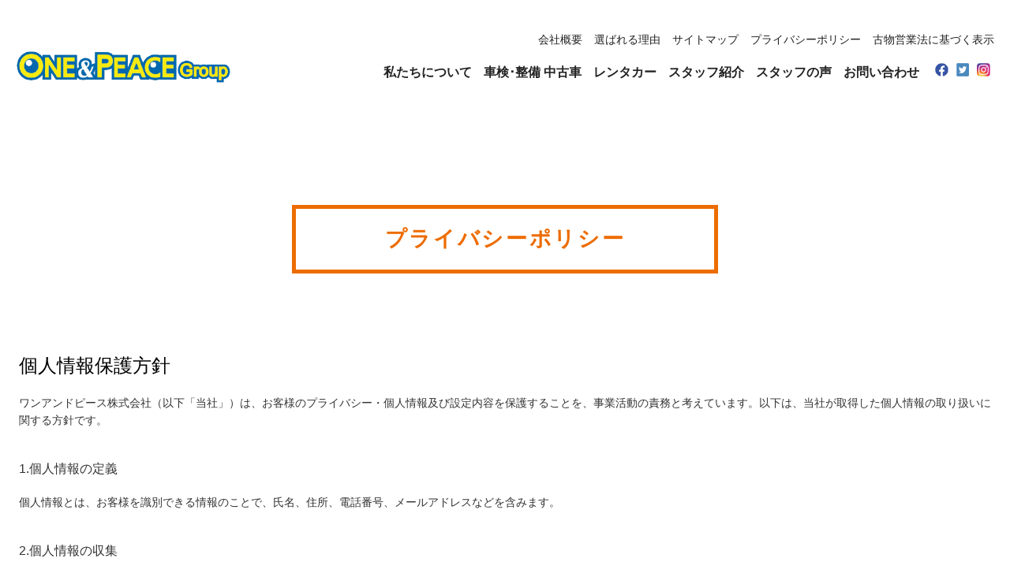

--- FILE ---
content_type: text/html; charset=UTF-8
request_url: https://www.oneandpeace.com/privacy/
body_size: 12932
content:
<!DOCTYPE html>
<!--[if lt IE 7]><html class="no-js lt-ie9 lt-ie8 lt-ie7" lang="ja"> <![endif]-->
<!--[if IE 7]><html class="no-js lt-ie9 lt-ie8" lang="ja"> <![endif]-->
<!--[if IE 8]><html class="no-js lt-ie9" lang="ja"> <![endif]-->
<!--[if gt IE 8]><!--> <html class="no-js" lang="ja"> <!--<![endif]-->
<head>
<meta charset="UTF-8">
<link rel="canonical" href="https://www.oneandpeace.com/privacy/">
<title>プライバシーポリシー | プライバシーポリシー | 新潟の車買取販売はワンアンドピース</title>
<meta http-equiv="X-UA-Compatible" content="IE=edge">
<meta name="viewport" content="width=device-width, initial-scale=1.0, viewport-fit=cover">
<meta name="format-detection" content="telephone=no">
<meta property="og:url" content="https://www.oneandpeace.com/privacy/">
<meta property="og:site_name" content="ONE&amp;PEACE">
<meta property="og:title" content="プライバシーポリシー | プライバシーポリシー | 新潟の車買取販売はワンアンドピース">
<meta property="og:type" content="article">
<meta property="og:description" content="新潟の自動車買取販売会社、ONE&amp;PEACEグループのプライバシーポリシーをお伝えします。">
<meta property="og:image" content="https://www.oneandpeace.com/media/001/202101/share.png">
<meta property="og:image:secure_url" content="https://www.oneandpeace.com/media/001/202101/share.png" />
<meta property="og:image:width" content="1200" />
<meta property="og:image:height" content="630" />
<meta name="description" content="新潟の自動車買取販売会社、ONE&amp;PEACEグループのプライバシーポリシーをお伝えします。">
<meta name="keywords" content="車,買取,販売,新潟">
<meta name="twitter:title" content="プライバシーポリシー | プライバシーポリシー | 新潟の車買取販売はワンアンドピース">
<meta name="twitter:card" content="summary_large_image">
<meta name="twitter:domain" content="www.oneandpeace.com">
<meta name="twitter:image" content="https://www.oneandpeace.com/media/001/202101/share.png">
<meta name="twitter:creator" content="@#">
<link rel="alternate" type="application/rss+xml" title="RSS 2.0" href="https://www.oneandpeace.com/rss2.xml">
<link rel="stylesheet" href="/themes/system/css/normalize.css?date=20250430135604" >
<link rel="stylesheet" href="/themes/system/css/acms-admin.min.css?date=20250430135604">
<link rel="stylesheet" href="/themes/system/css/acms.min.css?date=20250430135604">
<link rel="stylesheet" href="/themes/oneandpeace/css/dest/site.min.css?date=20201030095845">
<link rel="stylesheet" type="text/css" href="/themes/oneandpeace/js/slick/slick-theme.css?date=20201030095936">
<link rel="stylesheet" type="text/css" href="/themes/oneandpeace/js/slick/slick.css?date=20201030095937">
<link href="https://fonts.googleapis.com/css?family=Noto+Serif+JP&display=swap" rel="stylesheet">
<link rel="preconnect" href="https://fonts.gstatic.com">
<link href="https://fonts.googleapis.com/css2?family=Rubik:ital,wght@1,500&display=swap" rel="stylesheet">
<link rel="stylesheet" href="/themes/oneandpeace/css/a-base.css?date=20211110152047">
<link rel="stylesheet" href="/themes/oneandpeace/css/a-unit.css?date=20211213172158">
<link rel="stylesheet" href="/themes/oneandpeace/css/dest/print.min.css?date=20201030095845" media="print">
<script type="application/ld+json">
{
	"@context": "http://schema.org",
	"@type": "BreadcrumbList",
	"itemListElement":
	[
	{
		"@type": "ListItem",
		"position": 1,
		"item":
		{
		"@id": "https://www.oneandpeace.com/",
		"name": "HOME"
		}
	},
	{
		"@type": "ListItem",
		"position": 2,
		"item":
		{
		"@id": "https://www.oneandpeace.com/privacy/",
		"name": "プライバシーポリシー"
		}
	}
	]
}
</script>
<meta name="msvalidate.01" content="7E735F7FF770EB1B817CBE42F26D44C8" />
<link rel="shortcut icon" href="/themes/oneandpeace/images/common/icon/favicon.ico" type="image/x-icon">
<link rel="apple-touch-icon" href="/themes/oneandpeace/images/common/icon/apple-touch-icon.png">
<link rel="apple-touch-icon" sizes="57x57" href="/themes/oneandpeace/images/common/icon/apple-touch-icon-57x57.png">
<link rel="apple-touch-icon" sizes="72x72" href="/themes/oneandpeace/images/common/icon/apple-touch-icon-72x72.png">
<link rel="apple-touch-icon" sizes="76x76" href="/themes/oneandpeace/images/common/icon/apple-touch-icon-76x76.png">
<link rel="apple-touch-icon" sizes="114x114" href="/themes/oneandpeace/images/common/icon/apple-touch-icon-114x114.png">
<link rel="apple-touch-icon" sizes="120x120" href="/themes/oneandpeace/images/common/icon/apple-touch-icon-120x120.png">
<link rel="apple-touch-icon" sizes="144x144" href="/themes/oneandpeace/themes/oneandpeace/images/common/icon/apple-touch-icon-144x144.png">
<link rel="apple-touch-icon" sizes="152x152" href="/themes/oneandpeace/images/common/icon/apple-touch-icon-152x152.png">
<link rel="apple-touch-icon" sizes="180x180" href="/themes/oneandpeace/images/common/icon/apple-touch-icon-180x180.png">
<script src="/js/library/jquery/jquery-3.6.1.min.js" charset="UTF-8"></script>
<script src="/acms.js?uaGroup=PC&amp;domains=www.oneandpeace.com&amp;jsDir=js/&amp;themesDir=/themes/&amp;bid=1&amp;cid=14&amp;eid=567&amp;jQuery=3.6.1&amp;jQueryMigrate=migrate-3.0.1&amp;mediaClientResize=on&amp;fulltimeSSL=1&amp;v=a274ad4a17820e933b6be59d20006007&amp;umfs=100M&amp;pms=120M&amp;mfu=20&amp;lgImg=width:1400&amp;jpegQuality=85&amp;mediaLibrary=on&amp;edition=standard&amp;urlPreviewExpire=48&amp;timemachinePreviewDefaultDevice=PC&amp;ccd=privacy&amp;scriptRoot=/" charset="UTF-8" id="acms-js"></script>
<script src="/themes/system/js/modernizr.js?date=20250430135604"></script>
<script src="/themes/oneandpeace/js/site.js?date=20201130161446" charset="UTF-8"></script>
<script src="/themes/oneandpeace/js/jquery.matchHeight.js?date=20201030095934" charset="UTF-8"></script>
<script src="/themes/oneandpeace/js/common.js?date=20210113112356" charset="UTF-8"></script>
<script async src="https://www.googletagmanager.com/gtag/js?id=UA-163609041-14"></script>
<script>
  window.dataLayer = window.dataLayer || [];
  function gtag(){dataLayer.push(arguments);}
  gtag('js', new Date());

  gtag('config', 'UA-163609041-14');
</script>
<script type="text/javascript" src="/js/dest/vendor.js?date=20250430135604" charset="UTF-8" async defer></script>
<script type="text/javascript" src="/js/dest/index.js?date=20250430135604" charset="UTF-8" async defer></script>
<meta name="generator" content="a-blog cms" />
<meta name="csrf-token" content="741385561ea094a67e11ea9551f35c3371ac8273ce957499cacef05376255523"></head>
<body id="top" class="privacy">
<div class="acms-container">
</div>
<header class="">
<nav>
<h1 class="logo">
<a href="https://www.oneandpeace.com/"><img src="/themes/oneandpeace/common/image/header_logo.png" alt="ONE&amp;PEACE｜新潟の車買取販売はワンアンドピース"></a>
</h1>
<div class="sp-menu">
<span></span>
<span></span>
<span></span>
</div>
<div class="menu">
<div class="menu-box">
<ul class="mini-menu">
<li >
<a href="https://www.oneandpeace.com/about/#company_info" target="">
会社概要
</a>
</li>
<li >
<a href="https://www.oneandpeace.com/media-download/1932/1f168675233e6e52/" target="">
選ばれる理由
</a>
</li>
<li >
<a href="https://www.oneandpeace.com/sitemap/" target="">
サイトマップ
</a>
</li>
<li >
<a href="https://www.oneandpeace.com/privacy/" target="">
プライバシーポリシー
</a>
</li>
<li >
<a href="https://www.oneandpeace.com/kobutsu.html" target="">
古物営業法に基づく表示
</a>
</li>
</ul>
</div>
<div class="menu-box">
<ul class="main-menu">
<li >
<a href="https://www.oneandpeace.com/about/" target="">
私たちについて
</a>
</li>
<li >
<a href="https://www.oneandpeace.com/maintenance/" target="">
車検･整備 中古車
</a>
</li>
<li >
<a href="https://www.oneandpeace.com/niconicorentacar.html" target="">
レンタカー
</a>
</li>
<li >
<a href="https://www.oneandpeace.com/staff/" target="">
スタッフ紹介
</a>
</li>
<li >
<a href="https://www.oneandpeace.com/voice/" target="">
スタッフの声
</a>
</li>
<li >
<a href="https://www.oneandpeace.com/contact/" target="">
お問い合わせ
</a>
</li>
<li class="sns-link">
<a href="https://www.facebook.com/niigatakuruma/" target="_blank"><img src="/themes/oneandpeace/common/image/facebook_icon.png" alt=""></a>
<a href="https://twitter.com/oneandpeace01" target="_blank"><img src="/themes/oneandpeace/common/image/twitter_icon.png" alt=""></a>
<a href="https://www.instagram.com/oneandpeace/?igshid=1wczec1jbhnmj" target="_blank"><img src="/themes/oneandpeace/common/image/instagram_icon.png" alt=""></a>
</li>
</ul>
</div>
</div>
</nav>
</header>
<article class="entry clearfix maxw">
<div class="acms-entry entry-column">
<div class="acms-grid">
<h2 ><span>プライバシーポリシー</span></h2>
<h4 >個人情報保護方針</h4>
<p >ワンアンドピース株式会社（以下「当社」）は、お客様のプライバシー・個人情報及び設定内容を保護することを、事業活動の責務と考えています。以下は、当社が取得した個人情報の取り扱いに関する方針です。</p>
<h5 >1.個人情報の定義</h5>
<p >個人情報とは、お客様を識別できる情報のことで、氏名、住所、電話番号、メールアドレスなどを含みます。</p>
<h5 >2.個人情報の収集</h5>
<p >当社が個人情報を収集する場合は、収集目的を明らかにし、必要な範囲内の個人情報を収集いたします。</p>
<h5 >3.個人情報の共同利用</h5>
<p >当社は、グループ内企業との間で取得した個人情報を共同で利用することがあります。共同利用の際には、以下の事項を遵守します。<br />
・共同利用する個人情報の項目<br />
　お客様に関する情報：氏名、住所、電話番号、性別、生年月日、メールアドレスなど。<br />
　お車に関する情報：車名、型式などお客様のお車に関する情報、修理・整備履歴に関する情報など。<br />
・共同利用の目的：グループ内のサービス向上及びお客様への商品のご案内・提供に関連する業務<br />
・共同利用するグループ企業の範囲：ワンアンドピース株式会社及び関連会社</p>
<h5 >4.異議申し立てについて</h5>
<p >お客様は、共同利用に関して異議申し立てを行うことができます。異議申し立ての期間は、個人情報の取得日から<strong>30日間</strong>とします。この期間内に異議を申し立てる場合は、当社が定める方法によりお申し出ください。</p>
<h5 >5.個人情報の管理</h5>
<p >当社は、取得した個人情報について適切な管理に努め、漏洩、改ざん、不正な侵入の防止に努めます。</p>
<h5 >6.法令順守</h5>
<p >当社は、適用される日本の法令、その他規範を遵守するとともに、本ポリシーの内容を適宜見直し、その改善に努めます。</p>
<p >2024年12月5日制定</p>
<h5 >7.お問い合わせ先</h5>
<p >個人情報に関するご確認、ご要望およびお問合せなどにつきましては、以下までお願いいたします。<br />
<br />
ONE&amp;PEACE株式会社<br />
(ワンアンドピース)<br />
[連絡先電話番号]025-362-0330<br />
[メールアドレス]sunspot@oneandpeace.com</p>
<hr class="clearHidden" />
</div>
</div>
<div class="acms-box-medium">
</div>
</article>
<footer>
<div class="baner">
<a href="https://www.2525r.com/" target="_blank"><img src="/media/001/202408/niconico_ss_2.jpg" alt="ニコニコレンタカー"></a>
<a href="https://drift-koudai.com/" target="_blank"><img src="/media/001/202103/SHIBATA.jpg" alt="SHIBATA DRIFT RACING TEAM"></a>
<a href="https://www.e-rabbit.jp/" target="_blank"><img src="/media/001/202103/完成バナー_210308.jpg" alt="車売るならラビット"></a>
<a href="http://www.juniigata.com/" target="_blank"><img src="/media/001/202012/footer_baner2.jpg" alt="JU新潟"></a>
<a href="https://www.jucda.or.jp/tekisei-hanbaiten/" target="_blank"><img src="/media/001/202012/footer_baner3.jpg" alt="JU適正販売店"></a>
<a href="https://www.oneandpeace.com/grade-search.html" target="_blank"><img src="/media/001/202303/230331_grade_search.png" alt="グレード検索"></a>
<a href="https://jp.indeed.com/cmp/%EF%BC%AF%EF%BD%8E%EF%BD%85%EF%BC%86%EF%BD%90%EF%BD%85%EF%BD%81%EF%BD%83%EF%BD%85%E3%80%80%E6%A0%AA%E5%BC%8F%E4%BC%9A%E7%A4%BE" target="_self"><img src="/media/001/202404/採用情報2sss.jpg" alt="採用情報"></a>
</div>
<div class="copy">
<div class="footer-logo">
<a href="https://www.oneandpeace.com/">
<img src="/themes/oneandpeace/common/image/footer_logo.png" alt="ONE&PEACE Group">
</a>
</div>
<p><small>Copyright （C） 2020 ONE&amp;PEACE Group. All rights reserved.</small></p>
</div>
</footer>
</body>
</html>


--- FILE ---
content_type: text/css
request_url: https://www.oneandpeace.com/themes/oneandpeace/css/a-base.css?date=20211110152047
body_size: 35488
content:
@charset "utf-8";
/* Author: Hosaka */
/* ---------------------------------------------------
	common
------------------------------------------------------ */
html, body, div, span, object, iframe, h1, h2, h3, h4, h5, h6, p, blockquote, pre, abbr, address, cite, code, del, dfn, em, img, ins, kbd, q, samp, small, strong, sub, var, b, i, dl, dt, dd, ol, ul, li, fieldset, form, label, legend, table, caption, tbody, tfoot, thead, tr, th, td, article, aside, canvas, details, figcaption, figure, footer, header, hgroup, menu, nav, section, summary, time, mark, audio, video, a { border: 0; outline: 0; vertical-align: baseline; -webkit-box-sizing: border-box; box-sizing: border-box;}
ol, ul { list-style: none; }

body {font-family: "游ゴシック Medium", "Yu Gothic Medium", "游ゴシック体", YuGothic, "ヒラギノ角ゴ ProN W3", "Hiragino Kaku Gothic ProN", "メイリオ", Meiryo, Osaka, "ＭＳ Ｐゴシック", "MS PGothic", sans-serif; font-display: swap; font-size: 16px; color: #222;}

.acms-container {max-width: 100%; padding-left: 0; padding-right: 0;}
.acms-container #adminBox {margin-bottom: 0;}

#wrapper {width: 100%; margin: 0 auto; overflow: hidden;}

.container {width: 100%; max-width: 1200px; margin: 0 auto;}
.container:after {content: ""; clear: both; display: block;}

a {-webkit-transition: all ease 0.2s; -moz-transition: all ease 0.2s; -o-transition: all ease 0.2s; transition: all ease 0.2s; box-sizing: border-box;}
a:link, a:visited {color: #222; text-decoration: none;}
a:hover, a:visited {color: #222; text-decoration: none;}
a:hover {opacity: .7;}

img {max-width: 100%; height: auto; line-height: 1; vertical-align: bottom;}
img.max {width: 100%;}

p {line-height: 1.8; margin: 0;}

.flexbox {display: -ms-flexbox; display: -webkit-box; display: flex; flex-wrap: wrap; align-items: top; justify-content: space-between;}
.flexbox.mid {align-items: center;}
.flexbox.center {justify-content: center;}
.flexbox.reverse {flex-direction: row-reverse;}

.flL {float: left;}
.flR {float: right;}

.taL {text-align: left;}
.taC {text-align: center;}
.taR {text-align: right;}

.rel {position: relative;}

.mincho {font-family: "游明朝", YuMincho, "ヒラギノ明朝 ProN W3", "Hiragino Mincho ProN", "HG明朝E", "ＭＳ Ｐ明朝", "ＭＳ 明朝", serif;}
.gothic {font-family: "游ゴシック Medium", "Yu Gothic Medium", "游ゴシック体", YuGothic, "ヒラギノ角ゴ ProN W3", "Hiragino Kaku Gothic ProN", "メイリオ", Meiryo, Osaka, "ＭＳ Ｐゴシック", "MS PGothic", sans-serif;}

.w20 {width: 20%;}
.w30 {width: 30%;}
.w70 {width: 70%;}
.w80 {width: 80%;}
.w1200 {max-width: 1200px;}

.txt-lll {font-size: 1.375em;}
.txt-ll {font-size: 1.25em;}
.txt-l {font-size: 1.125em;}
.txt-s {font-size: 0.875em;}
.txt-ss {font-size: 0.75em;}
.txt-sss {font-size: 0.625em;}

.tcol-red {color: #F00;}
.tcol-blue {color: #00F;}

.pc-only {display: block;}
.sp-only {display: none;}
.pc-block {display: block;}
.sp-block {display: none;}
.pc-inline {display: inline;}
.sp-inline {display: none;}


@media screen and (max-width: 1366px) {
}

@media screen and (max-width: 1024px) {
}

/* IE用対応 */
/*
_:-ms-fullscreen . {}
*/

@media screen and (max-width: 767px) {
	body {}
	.container {max-width: 100%;}
	p {line-height: 1.4;}
	.w1200 {width: auto;}
	.pc-only {display: none !important;}
	.sp-only {display: block;}
	.pc-block {display: none !important;}
	.sp-block {display: block;}
	.pc-inline {display: none !important;}
	.sp-inline {display: inline;}
	.pc-hidden {display: block;}
}
/* スマホ横の対応 */
@media screen and (orientation: landscape) {
}

.curtain{position: fixed; top: 0; left: 0; width:100%; height: 100vh; background-color: #FFFFFF; z-index: 999;}

.sp-menu{ display: none;}
@media screen and (max-width:767px){
	.sp-menu{display: block;}
}
@media screen and (max-width:844px) and (orientation:landscape){
	.sp-menu{display: block;}
}

.sp-visible{display: none;}
.pc-visible{display: block;}
@media screen and (max-width:767px){
	.sp-visible{display: inline-block;}
	.pc-visible{display: none;}
}
@media screen and (max-width:844px) and (orientation:landscape){
	.sp-visible{display: inline-block;}
	.pc-visible{display: none;}
}

/* ---------------------------------------------------
	bg-change
------------------------------------------------------ */
/*.bg-change01 { background-color: #FFF;}
.bg-change02 { background-color: #000;}
.bg-change03 { background-color: #00F;}*/

/* ---------------------------------------------------
	font-size-change
------------------------------------------------------ */
/*.is-fs-m {font-size: 120%;}
.is-fs-l {font-size: 140%;}*/

/* ---------------------------------------------------
	header
------------------------------------------------------ */
header {padding: 35px 0; position: fixed;z-index: 999; background-color:#FFFFFF; width:100%; transition: .6s;}
header.login {position: absolute;}
header.wtop {position: fixed;top: 0;}
header nav{max-width:1910px; display:flex; justify-content: space-between; align-items:flex-end; margin: auto; padding: 0 59px;}
header h1 {width:22.083%; max-width: 424px; margin-bottom: 0;}
header h1 a {display: block;}
header h1 a:hover {opacity: 1;}
header h1 img{width:100%;}
header .mini-menu{display: flex; flex-wrap: wrap; justify-content: flex-end; align-items: center; margin-bottom: 41px;  transition: .6s;}
header .mini-menu li {margin-left: 27px;}
header .mini-menu li a{font-size: 1em;}
header .main-menu{display: flex; flex-wrap: wrap; align-items: center; padding: 0; margin: 0;}
header .main-menu li{margin-left: 30px;}
header .main-menu li a{font-size: 1.25em; font-weight: 600; padding-bottom: 8px;}
header .main-menu li a.current{border-bottom:5px solid #ED6C00;}
header .main-menu li a:hover{border-bottom:5px solid #ED6C00;}
header .main-menu li.sns-link{display: flex; justify-content: space-between; max-width:113px;}
header .main-menu li.sns-link a{width:30px; margin: 0 5px;}
header .main-menu li.sns-link a img{width:100%;}
header .main-menu li.sns-link a:hover{border-bottom: none;}

header.smaller{padding: 10px 0;}
header.smaller .mini-menu{margin-bottom: 10px;}
header.smaller .main-menu li a{padding-bottom: 5px;}

header .sp-menu{width: 60px; height: 60px; position: relative;background-color: #194D9B; border-radius: 5px;}
header .sp-menu span{position: absolute; top: 50%; left: 50%; transform:translate(-50%,-50%); width:80%; height: 3px; background-color: #FCF018; transition: all .4s;}
header .sp-menu span:first-of-type{top:25%}
header .sp-menu span:last-of-type{top:75%}
header .sp-menu.is-open span{-webkit-transform: translateX(-24px) translateY(0) rotate(45deg); transform: translateX(-24px) translateY(0) rotate(45deg);}
header .sp-menu.is-open span:first-of-type{-webkit-transform: translateX(-24px) translateY(15px) rotate(-45deg); transform: translateX(-25px) translateY(15px) rotate(-45deg)}
header .sp-menu.is-open span:last-of-type{opacity: 0;}

@media screen and (max-width:1440px){
	header{padding: 30px 0;}
	header .mini-menu li {margin-left: 20px;}
	header .mini-menu li a{font-size: 0.9375em;}
	header .main-menu li{margin-left: 20px;}
	header .main-menu li a{font-size: 1.125em;}
	
}
@media screen and (max-width:1366px){
	header{padding: 30px 0;}
	header .mini-menu{margin-bottom: 20px;}
	header .mini-menu li {margin-left: 15px;}
	header .main-menu li{margin-left: 15px;}
	header nav{padding: 0 20px;}
	header .main-menu li a:hover{border-bottom:3px solid #ED6C00;}
}
@media screen and (max-width: 1280px){
	header{padding: 25px 0;}
	header .mini-menu li {margin-left: 15px;}
	header .mini-menu li a{font-size: 0.875em;}
	header .main-menu li{margin-left: 15px;}
	header .main-menu li a{font-size: 1em;}
	.sns-link{width:80px;}
	.sns-link a img{width: 29%;}
}
@media screen and (max-width: 1024px){
	header .mini-menu li {margin-left: 15px;}
	header .mini-menu li a{font-size: 0.8125em;}
	header .main-menu li{margin-left: 15px;}
	header .main-menu li a{font-size: 0.9375em;}
}

@media screen and (max-width:767px){
	header{padding:15px 0;}
	header.smaller{padding: 15px 0;}
	header nav{padding: 0 15px;}
	header h1 {width:260px; }
	header .menu{display: block; position: fixed; z-index: 999; background-color: #FFFFFF; transition: .6s; width: 90%; right: -1000px; padding-top: 30px; padding-bottom: 60px; overflow: scroll;}
	header .menu .menu-box {display: flex; flex-wrap: wrap; width: 100%; position: relative;}
	header li{border-bottom: 1px solid #231815;}
	header .sp-menu.is-open + .menu{right: 0; width: 100%; height: calc(100vh - 90px);}
	header .mini-menu{justify-content: center; margin-top: 0; margin-bottom: 0; width:100%; text-align: center; padding: 0 0 60px; order: 10;}
	header .mini-menu li {margin-left: 0; width:90%; margin-bottom: 20px; padding-bottom:10px; font-weight: 600;}
	header .mini-menu li a{font-size:1.2em; padding-bottom: 10px; display: inline-block; width:100%;}
	header .main-menu li a.current{border-bottom:none;}
	header .main-menu{display: block; align-items: center; width:100%; text-align: center; padding: 0; margin-bottom: 0;}
	header .main-menu li{margin-left: 0; margin-bottom: 10px; padding-bottom: 10px; width:90%; margin:0 auto 20px;}
	header .main-menu li a{display: inline-block; width: 100%; font-size: 1.2em; padding-bottom: 8px; margin: 0 5px; font-weight: 600;}
	header .main-menu li a:hover{border-bottom:none;}
	header .main-menu li.sns-link{margin-bottom: 0; width:100%; max-width: 100%; background-color: #FFFFFF; padding: 10px 0; border: none; justify-content: center;}
	header .main-menu li.sns-link a{width:30px;}
	header .main-menu li.sns-link a:hover{border-bottom: none;}
	header .main-menu li.sns-link a img{width:100%;}
}
@media screen and (max-width:844px) and (orientation:landscape) {
	header{padding:15px 0;}
	header.smaller{padding: 15px 0;}
	header nav{padding: 0 15px;}
	header h1 {width:260px; }
	header .menu{display: block; position: fixed; z-index: 999; background-color: #FFFFFF; transition: .6s; width: 90%; right: -1000px; padding-top: 30px; padding-bottom: 60px; overflow: scroll;}
	header .menu .menu-box {display: flex; flex-wrap: wrap; width: 100%; position: relative;}
	header li{border-bottom: 1px solid #231815;}
	header .sp-menu.is-open + .menu{right: 0; width: 100%; height: calc(100vh - 90px);}
	header .mini-menu{justify-content: center; margin-bottom: 0; width:100%; text-align: center; padding: 0 0 60px; order: 10;}
	header .mini-menu li {margin-left: 0; width:90%; margin-bottom: 20px; padding-bottom:10px; font-weight: 600;}
	header .mini-menu li a{font-size:1.2em; padding-bottom: 10px; display: inline-block;}
	header .main-menu li a.current{border-bottom:none;}
	header .main-menu{display: block; align-items: center; width:100%; text-align: center; padding: 0}
	header .main-menu li{margin-left: 0; margin-bottom: 10px; padding-bottom: 10px; width:90%; margin:0 auto 20px;}
	header .main-menu li a{font-size: 1.2em; padding-bottom: 8px; margin: 0 5px; font-weight: 600;}
	header .main-menu li a:hover{border-bottom:none;}
	header .main-menu li.sns-link{position: absolute; bottom: 0; left:0; margin-bottom: 0; width:100%; max-width: 100%; background-color: #FFFFFF; padding: 10px 0; border: none; justify-content: center;}
	header .main-menu li.sns-link a{width:30px;}
	header .main-menu li.sns-link a:hover{border-bottom: none;}
	header .main-menu li.sns-link a img{width:100%;}
}

/* ---------------------------------------------------
	gnavi
------------------------------------------------------ */
/*.gnavi {}
.gnavi > ul {display: flex; justify-content: space-between; align-items: center; flex-wrap: nowrap; margin: 0; list-style: none; padding: 0 50px 0 0;}
.gnavi > ul li {margin-right: 50px; margin-left: 0; padding: 0; list-style: none; color: #333; font-size: 20px; font-weight: bold; white-space: nowrap;}
.gnavi > ul li:last-child {margin-right: 0;}
.gnavi > ul li a {color: #333; font-size: 20px; font-weight: bold; white-space: nowrap;}

@media screen and (max-width: 767px) {
.gnavi {display: none; width: 100vw; height: 100vh; background: rgba(14,34,57,0.95); position: fixed; top: 0; left: 0; z-index: 4000;}
.gnavi > ul {display: block; padding: 100px 0 0 0; width: 100%;}
.gnavi > ul li {margin-right: 0; margin-left: 0;  padding: 0; border-bottom: 1px dotted #FFF;}
.gnavi > ul li a {display: block; width: 100%; padding: 20px 0; text-align: center;}
}*/


/* ---------------------------------------------------
	btn_menu
------------------------------------------------------ */
/*.btn_menu {display: none; position: fixed; right: 15px; top: 10px; width: 100px; height: 100px; padding: 20px 20px 15px; cursor: pointer; text-align: center; z-index: 9999; background: #0E2239;}
.btn_menu .menu-trigger {display: inline-block; position: relative; width: 40px; height: 32px; box-sizing: border-box; transition: all .4s;}
.btn_menu .menu-trigger span {display: inline-block; transition: all .4s; box-sizing: border-box; position: absolute; left: 0; width: 100%; height: 3px; background-color: #FFF;}
.btn_menu .menu-trigger span:nth-of-type(1) {top: 0;}
.btn_menu .menu-trigger.active span:nth-of-type(1) {top: 4px;}
.btn_menu .menu-trigger span:nth-of-type(2) {top: 14px;}
.btn_menu .menu-trigger span:nth-of-type(3) {bottom: 0;}
.btn_menu .menu-trigger.active {-webkit-transform: rotate(180deg); transform: rotate(180deg);}
.btn_menu .menu-trigger.active span {}
.btn_menu .menu-trigger.active span:nth-of-type(1) {-webkit-transform: translateY(10px) rotate(-35deg); transform: translateY(10px) rotate(-35deg);}
.btn_menu .menu-trigger.active span:nth-of-type(2) {-webkit-transform: translateY(0) rotate(35deg); transform: translateY(0) rotate(35deg);}
.btn_menu .menu-trigger.active span:nth-of-type(3) {opacity: 0;}
.btn_menu .txt {color: #FFF; font-size: 12px; font-family: Arial, Helvetica, "sans-serif"; font-weight: bold; margin-top: 4px;}

@media screen and (max-width: 767px) {
.btn_menu {display: block; width: 60px; height: 60px; padding: 10px 10px 15px;}
.btn_menu .menu-trigger {width: 40px; height: 26px;}
.btn_menu .menu-trigger span {height: 2px;}
.btn_menu .menu-trigger span:nth-of-type(1) {top: 0;}
.btn_menu .menu-trigger.active span:nth-of-type(1) {top: 2px;}
.btn_menu .menu-trigger span:nth-of-type(2) {top: 12px;}
.btn_menu .menu-trigger span:nth-of-type(3) {bottom: 0;}
}*/

/* ---------------------------------------------------
	h-container
------------------------------------------------------ */
/*.h-container {display: none; position: fixed; top: 0; left: 0; width: 100vw; height: 100vh; background-color: #002BA2; z-index: 1500;}
.menu-box {width: 100%; width: 1200px; margin: 37vh auto 0;}
.menu-box ul {display: flex; justify-content: center; text-align: center; margin-bottom: 13vh;}
.menu-box ul li {position: relative; color: #FFF;}
.menu-box ul li:before {content: "/"; display: inline-block;}
.menu-box ul li:first-child:before {content: ""; display: none;}
.menu-box ul li a {display: inline-block; color: #FFF; padding: 0 25px;}

.menu-contact {width: 50%; max-width: 600px; margin: 0 auto;}
.menu-contact table {width: 100%; border-top: 1px solid #FFF; border-left: 1px solid #FFF;}
.menu-contact table td { border-right: 1px solid #FFF; border-bottom: 1px solid #FFF; vertical-align: middle; text-align: center; padding: 20px 0;}
.menu-contact .f-tit { color: #FFF; font-weight: bold; padding: 10px 0;}
.menu-contact .f-tel {margin: 0px 50px;}
.menu-contact .f-tel a {display: block; color: #FFF; font-size: 2em; position: relative; padding-left: 26px; font-family: Arial, Helvetica, "sans-serif";}
.menu-contact .f-tel a:before {content: ""; display: block; position: absolute; top: 50%; left: 0; margin-top: -15px; width: 23px; height: 30px; background: url(../images/header/ico-header-tel2@2x.png) no-repeat top center; background-size: cover;}
.menu-contact .f-mail {margin: 0px 20px;}
.menu-contact .f-mail a {display: flex; justify-content: center; align-items: center; background-color: #E2E911; color: #002BA2; font-size: 1.111em; font-weight: bold; text-align: center; width: 200px; height: 80px; position: relative;}
.menu-contact .f-mail a:before {content: ""; display: block; width: 20px; height: 15px; background: url(../images/header/ico-header-mail@2x.png) no-repeat top center; background-size: cover; margin-right: 10px;}

@media screen and (max-width: 767px) {
.h-container {}
.menu-box {width: 100%; width: 100%; margin: 120px auto 0;}
.menu-box ul {display: block; margin-bottom: 40px;}
.menu-box ul li {border-bottom: 1px solid #FFF;}
.menu-box ul li:before {content: ""; display: none;}
.menu-box ul li a {display: inline-block; color: #FFF; padding: 20px 0;}

.menu-contact {display: none;}
}*/

/* ---------------------------------------------------
	side-contact
------------------------------------------------------ */

@media screen and (max-width: 767px) {
}

/* ---------------------------------------------------
	下層ページタイトル
------------------------------------------------------ */
/*.pagetit {width: 100%; height: 190px; position: relative; background: #FFF; text-align: center; box-shadow: 0 5px 8px rgba(0,0,0,0.15);}
.pagetit .page-title {margin: 0 auto; font-size: 40px; font-weight: bold; line-height: 1.5; color: #000; letter-spacing: 0.05em; padding-top: 60px;}

@media screen and (max-width: 767px) {
.pagetit {width: 100%; max-width: 100%; height: 100px;}
.pagetit .page-title {font-size: 20px; padding-top: 30px;}
}*/

/* ---------------------------------------------------
	パンくず
------------------------------------------------------ */
/*.topicpath { background: none; width: 100%; text-align: center; padding: 15px 0; margin-bottom: 0;}
.topicpath .acms-container {max-width: 1200px;}
.topicpath-list { width: 100%; padding: 0; text-align: left;}
.topicpath-item { float: none; display: inline-block; background: none; padding: 0; font-size: 15px; line-height: 1.2; font-weight: 200; }
.topicpath-item a {display: inline;}
.topicpath-item:first-child { padding: 0;}
.topicpath-item:before { display: inline-block; content: "/"; padding: 0 10px;}
.topicpath-item:first-child:before { display: inline-block; content: ""; padding: 0;}
.topicpath-link { font-size: 15px; font-weight: 200;}

@media screen and (max-width: 767px) {
}*/

/* ---------------------------------------------------
	pager
------------------------------------------------------ */
.pager {margin: 0 0 50px;}
.pager li {width: 50px; height: 50px; border: 1px solid #ED6C00; border-radius: 0; font-size: 20px; display: inline-block; vertical-align: middle; background: #FFF; color:#ED6C00; line-height: 50px; overflow: hidden;}
.pager li.prev, .pager li.next {width: 50px; height: 50px; border: none; border-radius: 0; font-size: 20px; vertical-align: middle; background: none;}
.pager li.prev img, .pager li.next img {vertical-align: middle;}
.pager li.cur {background: #ED6C00; color: #FFF; border-radius: 0; padding: 0;}
.pager li span {display: block;}
.pager li a {display: block; width: 100%; height: 100%; vertical-align: middle; color: #ED6C00; font-size: 20px; padding: 0; line-height: 50px;}
.pager-link {background: #FFF; padding: 10px;}
.pager-link:active, .pager-link:focus, .pager-link:visited { color: #ED6C00;}
.pager-link:hover {background: #ED6C00; color: #FFF; border-radius: 0; opacity: 1; }
.pager li.prev .pager-link, .pager li.next .pager-link {background: none; color:#ED6C00; }
.pager li.prev .pager-link:hover, .pager li.next .pager-link:hover {background: none; color: #ED6C00; }

.serial-nav {width: 100%; max-width: 1200px; margin: 0 auto 50px;}
.serial-nav a {display: block; padding: 15px 30px; color:#ED6C00; font-weight: bold;}
.serial-nav a:active, .serial-nav a:focus, .serial-nav a:hover, .serial-nav a:visited {color: #ED6C00;}
.serial-nav a:hover {text-decoration: none;}
.serial-nav-item a { border: 1px solid #ED6C00;}

@media screen and (max-width: 767px) {
	.pager {margin: 0 0 25px;}
	.pager li {margin-bottom: 10px; width:36px; position: relative;}
	.pager li a{position: absolute; top: 50%; left: 50%; transform: translate(-50%,-50%); padding: 0; line-height: 50px;}
	.serial-nav { display: flex; justify-content: space-between;}
	.serial-nav .serial-nav-item { width: 44%;}
	.pager li{margin: 0px 2px;}
	.pager li.prev, .pager li.next{width:10px;}
	.pager li.prev, .pager li.next img{vertical-align: middle;}
}

/* ---------------------------------------------------
	子ブログindex
------------------------------------------------------ */
header + .koblog{padding-top: 200px;}
.koblog {width: 100%; max-width: 1200px; margin: 0 auto; padding: 50px 0; padding-top: 200px;}
.koblog .koblog-card-wrap { display: -ms-flexbox; display: -webkit-box; display: flex; -ms-flex-pack: center; -webkit-box-pack: center; justify-content: flex-start; -ms-flex-wrap: wrap; flex-wrap: wrap; margin-top: 30px; }
.koblog .koblog-card { width: 22.5%; margin-right: 3.33%; margin-bottom: 40px;}
.koblog .koblog-card:nth-child(4n) { margin-right: 0; }
.koblog .koblog-card .image {max-width: 270px; height: 180px; overflow: hidden; position: relative;}
.koblog .koblog-card .image img {position: absolute; top: 50%; left: 50%; -webkit-transform: translate(-50%, -50%); -ms-transform: translate(-50%, -50%); transform: translate(-50%, -50%); width: 100%; height: auto;}
.koblog .koblog-card .koblog-card-inner { display: -ms-flexbox; display: -webkit-box; display: flex; -ms-flex-pack: justify; -webkit-box-pack: justify; justify-content: space-between; -ms-flex-align: center; -webkit-box-align: center; align-items: center; margin-top: 15px; }
.koblog .koblog-card .date { -webkit-box-flex: 0; -ms-flex: none; flex: none; margin-right: 10px; font-size: 20px; font-size: 1.25rem; line-height: 1; }
.koblog .koblog-card .category { -webkit-box-flex: 0; -ms-flex: none; flex: none; display: -ms-flexbox; display: -webkit-box; display: flex; -ms-flex-pack: center; -webkit-box-pack: center; justify-content: center; -ms-flex-align: center; -webkit-box-align: center; align-items: center; height: 24px; min-width: 100px; padding: 0 10px; font-size: 14px; font-size: 0.875rem; color: #fff; background: #00469C; }
_:-ms-fullscreen, :root .koblog .koblog-card .category { padding-top: 4px; }
.koblog .koblog-card .text { margin-top: 10px; }


@media screen and (max-width: 767px) {
.koblog { padding: 0 15px 60px; }
.koblog .koblog-card-wrap { display: -ms-flexbox; display: -webkit-box; display: flex; -ms-flex-pack: center; -webkit-box-pack: center; justify-content: center; -ms-flex-wrap: wrap; flex-wrap: wrap; margin-top: 30px; }
.koblog .koblog-card { width: 100%; margin-bottom: 25px; }
.koblog .koblog-card:last-child { margin-right: 0; }
.koblog .koblog-card .koblog-card-inner { display: -ms-flexbox; display: -webkit-box; display: flex; -ms-flex-pack: justify; -webkit-box-pack: justify; justify-content: space-between; -ms-flex-align: center; -webkit-box-align: center; align-items: center; margin-top: 15px; }
.koblog .koblog-card img { width: 100%; }
.koblog .koblog-card .date { -webkit-box-flex: 0; -ms-flex: none; flex: none; margin-right: 10px; font-size: 18px; font-size: 1.125rem; font-family: "游明朝", YuMincho, "ヒラギノ明朝 ProN W3", "Hiragino Mincho ProN", "リュウミン R-KL", "HG明朝E", "ＭＳ Ｐ明朝", "ＭＳ 明朝",'Noto Serif JP', serif; line-height: 1; }

.koblog .koblog-card .category { -webkit-box-flex: 0; -ms-flex: none; flex: none; display: -ms-flexbox; display: -webkit-box; display: flex; -ms-flex-pack: center; -webkit-box-pack: center; justify-content: center; -ms-flex-align: center; -webkit-box-align: center; align-items: center; height: 24px; min-width: 100px; padding: 0 10px; font-size: 14px; font-size: 0.875rem; color: #fff; background: #00469C; }

.koblog .koblog-card .text { margin-top: 10px; }

.koblog .c-btn1 { margin-top: 25px; }
}

/* ---------------------------------------------------
	子ブログindex - news用
------------------------------------------------------ */

header + .koblog-news{padding: 0 20px; padding-top: 200px;}
header.login + .koblog-news{padding-top: 0; margin-top: 200px;}
.koblog-news {width: 100%; max-width: 1200px; margin: 0 auto; padding: 50px 0; }
.koblog-news .koblog-card-wrap { display: block; margin-top: 30px; }
.koblog-news .koblog-card { width: 100%; display: -ms-flexbox; display: -webkit-box; display: flex; -ms-flex-pack: center; -webkit-box-pack: center; justify-content: flex-start; -ms-flex-wrap: wrap; flex-wrap: wrap; padding: 10px 0;}
.koblog-news .koblog-card .image {width: 100px; height: 100px; overflow: hidden; position: relative; margin-right: 20px;}
.koblog-news .koblog-card .image img {position: absolute; top: 50%; left: 50%; -webkit-transform: translate(-50%, -50%); -ms-transform: translate(-50%, -50%); transform: translate(-50%, -50%); width: 100%; height: auto;}
.koblog-news .koblog-card .koblog-card-inner { display: block; width: calc(100% - 120px); }
.koblog-news .koblog-card .meta { display: -ms-flexbox; display: -webkit-box; display: flex; -ms-flex-pack: start; -webkit-box-pack: start; justify-content: flex-start; -ms-flex-wrap: wrap; flex-wrap: wrap; width: 100%;}
.koblog-news .koblog-card .category { -webkit-box-flex: 0; -ms-flex: none; flex: none; display: -ms-flexbox; display: -webkit-box; display: flex; -ms-flex-pack: center; -webkit-box-pack: center; justify-content: center; -ms-flex-align: center; -webkit-box-align: center; align-items: center; height: 24px; min-width: 100px; padding: 0 10px; font-size: 14px; font-size: 0.875rem; color: #fff; background: #00469C; margin-right: 20px;}
_:-ms-fullscreen, :root .koblog-news .koblog-card .category { padding-top: 4px; }
.koblog-news .koblog-card .date { -webkit-box-flex: 0; -ms-flex: none; flex: none; margin-right: 10px; font-size: 20px; font-size: 1.25rem; line-height: 1; }
.koblog-news .koblog-card .text { margin-top: 10px;}


@media screen and (max-width: 767px) {
	.koblog-news {width: 100%; max-width: 100%; margin: 0 auto; padding: 30px 0; }
	.koblog-news .koblog-card-wrap { display: block; margin-top: 10px; }
	.koblog-news .koblog-card { width: 100%; display: -ms-flexbox; display: -webkit-box; display: flex; -ms-flex-pack: center; -webkit-box-pack: center; justify-content: flex-start; -ms-flex-wrap: wrap; flex-wrap: wrap; padding: 10px 0;}
	.koblog-news .koblog-card .image {width: 100px; height: 100px; overflow: hidden; position: relative; margin-right: 10px;}
	.koblog-news .koblog-card .image img {position: absolute; top: 50%; left: 50%; -webkit-transform: translate(-50%, -50%); -ms-transform: translate(-50%, -50%); transform: translate(-50%, -50%); width: 100%; height: auto;}
	.koblog-news .koblog-card .koblog-card-inner { display: block; width: calc(100% - 110px); }
	.koblog-news .koblog-card .meta { display: -ms-flexbox; display: -webkit-box; display: flex; -ms-flex-pack: start; -webkit-box-pack: start; justify-content: flex-start; -ms-flex-wrap: wrap; flex-wrap: wrap; width: 100%;}
	.koblog-news .koblog-card .category { -webkit-box-flex: 0; -ms-flex: none; flex: none; display: -ms-flexbox; display: -webkit-box; display: flex; -ms-flex-pack: center; -webkit-box-pack: center; justify-content: center; -ms-flex-align: center; -webkit-box-align: center; align-items: center; height: 24px; min-width: 100px; padding: 0 10px; font-size: 14px; font-size: 0.875rem; color: #fff; background: #00469C; margin-right: 20px;}
	.koblog-news .koblog-card .date { -webkit-box-flex: 0; -ms-flex: none; flex: none; margin-right: 10px; font-size: 20px; font-size: 1.25rem; line-height: 1; margin-top:5px;}

	.koblog-news .koblog-card .text { margin-top: 5px;}
}

/* ---------------------------------------------------
	404
------------------------------------------------------ */
#article-404 {}
#article-404.entry-title {text-align: center; margin: 50px 0;}

@media screen and (max-width: 767px) {
}

/* ---------------------------------------------------
	お問い合わせ
------------------------------------------------------ */
.contact {}
.contact-box {width: 100%; max-width: 1200px; margin: 0 auto;}
.contact-box .tel-box {width: 680px; margin: 0 auto 40px; padding: 30px 0 0; border: 1px solid #000; text-align: center;}
.contact-box .tel-box h2 {margin-bottom: 0;}
.entry-column .contact-box ul li {background: none; padding: 0;}
.contact-box .contact-no { font-size: 40px;}
.contact-box .fax {}
.contact-box .contact-no span {color: #BB4824;}
.contact-form, .contact-form-group {background: none;}
.contact-form-label {border-bottom: 1px solid #ccc;}
.contact-form-control {border-bottom: 1px solid #ccc;}
.contact-box input[type=date], .contact-box input[type=datetime-local], .contact-box input[type=datetime], .contact-box input[type=email], .contact-box input[type=month], .contact-box input[type=number], .contact-box input[type=password], .contact-box input[type=search], .contact-box input[type=tel], .contact-box input[type=text], .contact-box input[type=time], .contact-box input[type=url], .contact-box input[type=week] {padding: 5px;}
.contact-box select {min-height: 40px;}
.contact-box .acms-admin-form-radio {display: block; margin-bottom: 10px;}
.contact-box .radio-sub {display: inline-block; padding-left: 25px; margin-bottom: 10px;}
.form-btn-box {margin: 20px 10px;}
.contact-box .btn-attention-block-large { position: relative; display: block; width: 100%; padding: 15px 20px; border: none; color: #FFF; font-weight: bold; text-align: center; text-decoration: none; background: #ED6C00; background-size: 30px 30px; transition: all .25s ease; border-radius: 10px; margin: auto;}
.contact-box .btn-attention-block-large:active, .contact-box .btn-attention-block-large:focus, .contact-box .btn-attention-block-large:hover {opacity: 0.8;}
.contact-box .btn-large { padding: 15px 20px; border-radius: 10px;}
input, select { font-family: "游ゴシック", "Yu Gothic", "游ゴシック体", YuGothic, "ヒラギノ角ゴ ProN W3", "Hiragino Kaku Gothic ProN", "メイリオ", Meiryo, "ＭＳ Ｐゴシック", "MS PGothic", Arial, Helvetica, Verdana, sans-serif; font-weight: 500;}

.label-any {margin: 0 5px; padding: 2px 8px; color: #fff; background: #666; border-radius: 3px; font-size: 12px; float: right;}
.label-required {float: right;}

@media screen and (max-width: 767px) {
.contact-box .tel-box {width: 94%;}
.contact-box .contact-no { font-size: 28px;}
.contact-box .fax { font-size: 20px;}
}

/* ---------------------------------------------------
	suggest
------------------------------------------------------ */
/*.suggest {width: 100%;}
.suggest-box {width: 100%; max-width: 1200px; padding: 40px 0; margin: 0 auto; display: flex; justify-content: space-between; flex-wrap: nowrap; background: none;}
.suggest-box .f-address { display: flex; justify-content: flex-start; flex-wrap: nowrap; align-items: center;}
.suggest-box .f-address .f-logo {width: 240px; height: 120px; margin-right: 20px;}
.suggest-box .f-address p {line-height: 1.4;}
.suggest-box .f-contact {width: 45%; max-width: 540px;}
.suggest-box .f-contact table {width: 100%; border-top: 1px solid #002BA2; border-left: 1px solid #002BA2;}
.suggest-box .f-contact table td { border-right: 1px solid #002BA2; border-bottom: 1px solid #002BA2; vertical-align: middle; text-align: center; padding: 20px;}
.suggest-box .f-contact .f-tit { color: #002BA2; font-weight: bold; padding: 10px 0;}
.suggest-box .f-contact .f-tel {}
.suggest-box .f-contact .f-tel a {display: block; color: #002BA2; font-size: 2em; position: relative; padding-left: 26px; font-family: Arial, Helvetica, "sans-serif"; pointer-events: none;}
.suggest-box .f-contact .f-tel a:before {content: ""; display: block; position: absolute; top: 50%; left: 0; margin-top: -15px; width: 23px; height: 30px; background: url(../images/header/ico-header-tel@2x.png) no-repeat top center; background-size: cover;}
.suggest-box .f-contact .f-mail {}
.suggest-box .f-contact .f-mail a {display: flex; justify-content: center; align-items: center; background-color: #E2E911; color: #002BA2; font-size: 1.111em; font-weight: bold; text-align: center; width: 200px; height: 80px; position: relative;}
.suggest-box .f-contact .f-mail a:before {content: ""; display: block; width: 20px; height: 15px; background: url(../images/header/ico-header-mail@2x.png) no-repeat top center; background-size: cover; margin-right: 10px;}


@media screen and (max-width: 767px) {
.suggest-box {width: 100%; max-width: 100%; padding: 40px 0 0; display: block;}
.suggest-box .f-address { display: block; padding-bottom: 40px;}
.suggest-box .f-address .f-logo {margin: 0 auto; text-align: center; padding-bottom: 20px;}
.suggest-box .f-address p {text-align: center;}
.suggest-box .f-contact {width: 100%; max-width: 100%;}
.suggest-box .f-contact table td {padding: 10px; display: block;}
.suggest-box .f-contact .f-tel a {pointer-events: auto; margin: auto; width: 240px;}
.suggest-box .f-contact .f-mail a {width: 100%; height: 80px;}
}*/

/* ---------------------------------------------------
	footer
------------------------------------------------------ */
footer{padding: 42px 0;}
footer .f-con {width: 74%; max-width: 1405px; margin: 0 auto 50px;}
footer .f-con .f-tit {display: -ms-flexbox; display: -webkit-box; display: flex; -webkit-box-pack: center; -ms-flex-pack: center; justify-content: center; -webkit-box-align: center; -ms-flex-align: center; align-items: center; color: #004098; font-size: 1.5em; font-weight: 600; text-align: center; margin-bottom: 20px;}
footer .f-con .f-tit span {display: inline-block; padding: 0 5px; white-space: nowrap;}
footer .f-con .f-tit::before,
footer .f-con .f-tit::after {content: ""; display: inline-block; height: 2px; background: #004098; width: 100%;}
footer .f-con .f-txt {font-size: 1.25em; font-weight: 500;}
footer .copy{text-align: center;}
footer .copy p small{font-size: 0.6111em;}
footer .baner{width:48.75%; margin:auto; display: flex; justify-content: space-between; flex-wrap: wrap; margin-bottom: 133px; align-items: flex-start; position: relative;}
footer .baner a{display: block; width:30.85%; margin-bottom: 10px;}
footer .baner a:last-of-type{margin-bottom: 0;}
footer .footer-logo{margin-bottom: 30px;}
footer .footer-logo a:hover {opacity: 1;}
footer .footer-logo img{width: 20.52%;}

@media screen and (max-width:1440px){
	footer .f-con { margin: 0 auto 50px;}
	footer .f-con .f-tit {font-size: 1.375em; margin-bottom: 15px;}
	footer .f-con .f-txt {font-size: 1.125em;}
	footer .baner{margin-bottom: 100px;}
}
@media screen and (max-width:1280px){
	footer .f-con { margin: 0 auto 40px;}
	footer .f-con .f-tit {font-size: 1.25em; margin-bottom: 10px;}
	footer .f-con .f-txt {font-size: 1em;}
	footer .baner{margin-bottom: 75px;}
}

@media screen and (max-width:767px){
	footer{padding: 25px 0;}
	footer .f-con {width: calc(100% - 20px);}
	footer .baner{justify-content: center;}
	footer .baner a{width:100%; text-align: center;}
	footer .footer-logo{margin-bottom: 10px;}
	footer .footer-logo img{width:90%; margin: auto;}
	footer .baner{margin-bottom: 40px; width: 100%; padding:0 20px;}
	footer .copy>p{font-size: 0.66em;}
}
@media screen and (max-width:844px) and (orientation:landscape){
	footer{padding: 25px 0;}
	footer .baner{justify-content: space-between;}
	footer .baner a{width:32%; text-align: center;}
	footer .footer-logo{margin-bottom: 10px;}
	footer .footer-logo img{width:90%; margin: auto;}
	footer .baner{margin-bottom: 50px; width: 100%; padding:0 20px;}
	footer .copy>p{font-size: 0.66em;}
}


--- FILE ---
content_type: text/css
request_url: https://www.oneandpeace.com/themes/oneandpeace/css/a-unit.css?date=20211213172158
body_size: 69595
content:
@charset "UTF-8";
/* Author: Hosaka */
/* ---------------------------------------------------
	common
------------------------------------------------------ */
.acms-entry .entry-container {margin: 0;}
.entry {border: none; width: 100%; margin: 0 auto 50px; padding-top: 200px;}
.entry.maxw {max-width: 1233px;}

.entry-title {text-align: center; font-size: 30px; line-height: 1.2; font-weight: 500;}
.acms-grid, .acms-grid-r {margin: 0;}
.entry-column tr:nth-child(odd) {background: none;}

.group-gray {width: 100%; background: #F2F2F2; padding: 40px 0; margin-bottom: 60px;}

.acms-entry [class*=column-eximage], .acms-entry [class*=column-media], .acms-entry [class*=column-video], .acms-entry [class*=column-youtube] {padding-left: 0; padding-right: 0;}

.acms-admin-form .acms-admin-form-select, .acms-admin-form select { -moz-appearance: none; -webkit-appearance: none;}

.entry-column em {/*font-style: italic;*/ font-style: normal; font-weight: bold; text-decoration: underline;}

.message-back-link {display: inline-block; margin: 50px auto; text-align: center; border: none; padding: 10px 20px;}

.tcol-red {color: red;}
.tcol-orange {color: orange;}
.tcol-yellow {color: yellow;}
.tcol-green {color: darkgreen;}
.tcol-blue {color: blue;}
.tcol-purple {color: purple;}

.txt-lll {font-size: 1.333em;}
.txt-ll {font-size: 1.222em;}
.txt-l {font-size: 1.111em;}
.txt-s {font-size: 0.888em;}
.txt-ss {font-size: 0.777em;}
.txt-sss {font-size: 0.666em;}

@media screen and (max-width: 767px) {
    .acms-entry .entry-container {margin: 0; padding: 0 10px;}
    .entry {margin: 0 auto 25px; padding-top: 100px;}
}

/* ---------------------------------------------------
	汎用ユニット
------------------------------------------------------ */
/* 見出し大 */
.entry-column h2 {width: 100%; text-align: center; margin: 0; padding: 0; font-size: 37px; color: #ED6C00; border: none;}
.entry-column h2 span {font-weight: 700; font-style: normal; line-height: 1; margin: 60px auto 100px; padding: 25px 100px; border: 5px solid #ED6C00; letter-spacing: 0.1em; display: inline-block; min-width: 540px; text-align: center;}
.voice .entry-column h2 span {position: relative;}
.voice .entry-column h2 span::before {content: "";position: absolute;bottom: -35px;left: 50%;margin-left: -17px;border: 14px solid transparent;border-top: 22px solid #FFF;z-index: 2;}
.voice .entry-column h2 span::after {content: "";position: absolute;bottom: -45px;left: 50%;margin-left: -19px;border: 16px solid transparent;border-top: 25px solid #ED6C00;z-index: 1;}


/* 見出し中 */
.entry-column h3 {font-weight: 700; font-style: normal; font-size: 32px; line-height: 1.5; color: #ED6C00; margin: 0 auto 30px; padding: 0; background: none; letter-spacing: 0.1em;}
.contact .entry-column h3{font-size: 30px; margin-bottom: 100px;}

.entry-column h3 span {font-weight: 700;}
.entry-column h3.kodawari {font-weight: 500; font-style: normal; font-size: 32px; line-height: 1.5; color: #ED6C00; margin: 0 auto 30px; padding: 0; background: none; letter-spacing: 0.1em; display: -ms-flexbox; display: -webkit-box; display: flex; -webkit-box-pack: center; -ms-flex-pack: center; justify-content: center; -webkit-box-align: center; -ms-flex-align: center; align-items: center; max-width: 1233px;}
.entry-column h3.kodawari span {width: 28%; padding: 0 20px; white-space: nowrap; margin-bottom: 15px; line-height: 1; text-align: center;}
.entry-column h3.kodawari span b {font-family: "Rubik", sans-serif; font-size: 60px;}
.entry-column h3.kodawari::before,
.entry-column h3.kodawari::after {content: ""; display: inline-block; width: 100%; max-width: 45%; background: url("../images/about/ico_h3_kodawari.png") no-repeat center center; background-size: cover; height: 5px;}
.entry-column h3.kodawari::before{}
.entry-column h3.kodawari::after {}
.entry-column h3.staff {font-weight: 700; font-style: normal; font-size: 28px; line-height: 1; color: #ED6C00; margin: 0 auto 90px; padding: 0; background: none; letter-spacing: 0.1em; border-bottom: 3px solid #ED6C00; text-align: center; max-width: 1233px;}
.entry-column h3.staff span {display: inline-block; margin: 0 auto -3px; padding: 30px 55px 0; border: 3px solid #ED6C00; border-bottom: 3px solid #FFF; background: #FFF;}

@media screen and (max-width:767px){
	.contact .entry-column h3{text-align: justify; font-size: 26px;}
}

/* 見出し小 */
.entry-column h4 {font-weight: 400; font-style: normal; font-size: 32px; line-height: 1.4; color: #000; padding: 0; margin: 0 auto 20px; position: relative;}
.entry-column h4::before {content: ""; display: none;}
.entry-column h4.taC::before {position: relative;}

/* 小見出し */
.entry-column h5 {font-weight: 400; font-style: normal; font-size: 22px; line-height: 1.4; padding: 0; margin: 0 auto 20px;}

/* 本文 */
.entry-column p {font-size: 18px; line-height: 1.8; margin: 0 auto 40px; padding: 0;}
.entry-column p.taC_ul {text-align: center; border-bottom: 2px solid #000; margin-bottom: 20px; padding: 0 10px; display: inline-block; margin-left: 50%; transform: translateX(-50%);}
.entry-column p.anchor_id {margin: 0; padding: 0; height: 0; width: 0;}

/* リスト */
.entry-column ul, .entry-column ol {padding: 0; margin: 0;}
.entry-column ul li, .entry-column ol li {padding: 0; margin: 0; font-size: 18px; font-size: 112.5%; line-height: 1.8;}

.entry-column ul { margin-bottom: 40px; list-style: none;}
.entry-column ul li { padding-left: 25px; background: url(../images/common/ico-li@2x.png) no-repeat 0 5px; background-size: 20px 20px;}

.entry-column ol {counter-reset: oldef; margin-bottom: 40px; list-style: none;}
.entry-column ol li { padding-left: 30px; position: relative;}
.entry-column ol li::before { counter-increment: oldef; content: counter(oldef); color: #000; font-family: "Noto Sans JP", sans-serif; font-style: normal; font-weight: 700; font-size: 20px; display: block; width: 25px; position: absolute; top: 0; left: 0; text-align: center; line-height: 1.5;}

.column-map-auto, .column-map-left {margin-bottom: 40px;}

@media screen and (max-width: 1440px) {
.entry-column h2 {font-size: 27px;}
.entry-column h3 {font-size: 24px; line-height: 1.4;}
.entry-column h4 {font-size: 24px;}
.entry-column h5 {font-size: 16px;}
.entry-column p {font-size: 14px; line-height: 1.6;}
}

@media screen and (max-width: 767px) {
    .entry-column h2 {font-size: 28px; margin: 0 auto 20px; padding: 0 10px;}
	.entry-column h2 span {margin: 30px auto 50px; padding: 15px 30px; border: 3px solid #ED6C00; min-width: 300px; text-align: center;}
	.voice .entry-column h2 span {position: relative;}
	.voice .entry-column h2 span::before {content: "";position: absolute;bottom: -35px;left: 50%;margin-left: -17px;border: 14px solid transparent;border-top: 22px solid #FFF;z-index: 2;}
	.voice .entry-column h2 span::after {content: "";position: absolute;bottom: -43px;left: 50%;margin-left: -19px;border: 16px solid transparent;border-top: 25px solid #ED6C00;z-index: 1;}
    .entry-column h2 br {display: none;}
    .entry-column h3 {font-size: 24px; margin: 0 auto 20px; padding: 0 10px;}
	.entry-column h3.staff {font-size: 20px; margin: 0 auto 40px; }
	.entry-column h3.staff span { margin: 0 auto -3px; padding: 15px 15px 0; border: 3px solid #ED6C00; border-bottom: 3px solid #FFF;}
	.entry-column h3.kodawari span {width: 100%; padding: 0 10px;}
    .entry-column h4 {padding: 0 10px 0 20px; font-size: 20px; }
    .entry-column h4::before {left: 0; top: 50%; width: 15px;}
    .entry-column h5 {padding: 0 10px; font-size: 22px; margin: 0 auto 10px;}
    .entry-column p {padding: 0 10px; margin-bottom: 20px;}

    .entry-column ul,
    .entry-column ol { margin-bottom: 40px; padding: 0 10px;}

    .column-map-auto, .column-map-left {margin-bottom: 20px;}

    .entry-column p iframe {width: 100%;}
    .gmap {}
    .gmap iframe {width: 100%;}
}
@media screen and (max-width: 844px) and (orientation:landscape) {
	.entry-column h3.kodawari span {width: 60%; padding: 0 15px;}
}

/* ---------------------------------------------------
	流れ用：数字付き見出し
------------------------------------------------------ */
.entry-column h3.tit-flow {border-left: none; counter-increment: flow; position: relative; padding-left: 54px; font-weight: bold; line-height: 1.4;}
.entry-column h3.tit-flow::before {content: counter(flow); position: absolute; top: 50%; left: 0; min-width: 40px; height: 40px; text-align: center; line-height: 40px; color: #FFF; font-size: 24px; font-family: "游明朝", YuMincho, "ヒラギノ明朝 ProN W3", "Hiragino Mincho ProN", "HG明朝E", "ＭＳ Ｐ明朝", "ＭＳ 明朝", serif; font-weight: bold; background: #06799E; margin-top: -20px;}
/*.entry-column h3.tit-flow::before {content: counter(flow, decimal-leading-zero); position: absolute; bottom: 0; left: 0; min-width: 44px; height: 44px; text-align: center; line-height: 44px; color: #00469C; font-size: 44px; font-family: Arial, Helvetica, "sans-serif"; font-weight: bold;} */

@media screen and (max-width: 767px) {
.entry-column h3.tit-flow {padding-left: 59px;}
.entry-column h3.tit-flow::before {top: 50%; left: 5px;}
}

/* ---------------------------------------------------
	テキストリンク
------------------------------------------------------ */
.txt-link {justify-content: flex-start; margin-bottom: 40px;}
.txt-link.row-l {justify-content: flex-start;}
.txt-link.row-c {justify-content: center;}
.txt-link.row-r {justify-content: flex-end;}
.txt-link .row_col {display: inline-block; margin-right: 60px; margin-bottom: 20px;}
.txt-link.row-l .row_col {text-align: left;}
.txt-link.row-c .row_col {text-align: center;}
.txt-link.row-r .row_col {text-align: right;}
.txt-link.num-1 .row_col {display: inline-block; width: 100%; margin-right: 0;}
.txt-link.num-2 .row_col {display: inline-block; width: 49%; margin-right: 2%;}
.txt-link.num-2 .row_col:nth-child(2n),
.txt-link.num-2 .row_col:last-child {margin-right: 0;}
.txt-link.num-3 .row_col {display: inline-block; width: 32%; margin-right: 2%;}
.txt-link.num-3 .row_col:nth-child(3n),
.txt-link.num-3 .row_col:last-child {margin-right: 0;}
.txt-link.num-4 .row_col {display: inline-block; width: 23.5%; margin-right: 2%;}
.txt-link.num-4 .row_col:nth-child(4n),
.txt-link.num-4 .row_col:last-child {margin-right: 0;}
.txt-link .row_col a { position: relative; display: inline-block; padding: 2px 0 2px 30px; color: #222; line-height: 1.2; text-align: left; text-decoration: underline;}
/*.txt-link .row_col a::before { content: ""; position: absolute; top: 50%; left: 0; display: block; width: 20px; height: 20px; margin-top: -10px; margin-right: 10px; background: url("../images/common/ico-link@2x.png") no-repeat center; background-size: 100%;}*/
.txt-link .row_col a::before { content: "≫"; display: inline-block; color: #ED6C00; margin-right: 10px; vertical-align: middle;}
.txt-link .row_col.blank a::after { content: ""; display: inline-block; width: 16px; height: 16px; vertical-align: middle; margin-left: 10px; background: url(../images/common/ico-blank@2x.png) no-repeat center; background-size: cover;}
.txt-link .row_col a:hover {text-decoration: none;}

.entry-column a{color: #222;}
.entry-column a:visited{color: #222;}

.contact .entry-column h3 a{font-size: 24px; color: #444;}
.contact .entry-column h3 a:visited{color: #444;}

@media screen and (max-width: 767px) {
	.txt-link {padding: 0 10px; margin-bottom: 20px;}
	.txt-link.num-2 .row_col {width: 100%; margin-right: 0;}
	.txt-link.num-3 .row_col {width: 100%; margin-right: 0;}
	.txt-link.num-4 .row_col {width: 100%; margin-right: 0;}
	.contact .entry-column h3 a{display: block; text-align: center; margin-top: 10px; font-size: 22px;}
}


/* ---------------------------------------------------
	ボタンリンク（3分割）
------------------------------------------------------ */
.btnlink {justify-content: flex-start; margin-bottom: 40px;}
.btnlink.row-l {justify-content: flex-start;}
.btnlink.row-c {justify-content: center; text-align: center;}
.btnlink.row-r {justify-content: flex-end; text-align: right;}
.btnlink .row_col { width: 360px; max-width: 30%; margin-right: 5%; margin-bottom: 20px;}
.btnlink .row_col:nth-of-type(3n) {margin-right: 0;}
.btnlink .row_col:last-of-type {margin-right: 0;}
.btnlink.num-1 .row_col { width: 100%; max-width: 100%; margin-right: 0;}
.btnlink.num-2 .row_col { width: 49%; max-width: 49%; margin-right: 2%;}
.btnlink.num-2 .row_col:nth-child(2n),
.btnlink.num-2 .row_col:last-child {margin-right: 0;}
.btnlink.num-3 .row_col { width: 32%; max-width: 32%; margin-right: 2%;}
.btnlink.num-3 .row_col:nth-child(3n),
.btnlink.num-3 .row_col:last-child {margin-right: 0;}
.btnlink.num-4 .row_col { width: 23.5%; max-width: 23.5%; margin-right: 2%;}
.btnlink.num-4 .row_col:nth-child(4n),
.btnlink.num-4 .row_col:last-child {margin-right: 0;}
.btnlink .row_col a { position: relative; display: inline-block; max-width: 100%; padding: 15px 20px 15px 20px; border: none; color: #FFF; font-weight: bold; text-align: left; text-decoration: none; background-color: #ED6C00; border-radius: 10px; box-shadow: 5px 5px 4px rgba(0,0,0,0.1);}
.voice .btnlink:last-of-type .row_col a {border-radius: 30px;}
.btnlink.btn-blue .row_col a { position: relative; display: inline-block; max-width: 100%; padding: 10px 20px 10px 20px; border: none; color: #FFF; font-weight: bold; text-align: left; text-decoration: none; background-color: #004098; border-radius: 30px;}
.btnlink.num-3 .row_col a {width: 100%;}
.btnlink.num-4 .row_col a {min-width: 280px; width: 100%;}
/*.btnlink .row_col a::after { content: ""; position: absolute; top: 50%; right: 30px; display: block; width: 9px; height: 15px; margin-top: -5px; background: url(../images/common/ico-arrow-cr@2x.png) no-repeat center; background-size: 100%;}
.btnlink .row_col.blank a::after { content: ""; position: absolute; top: 50%; right: 50px; display: block; width: 16px; height: 16px; margin-top: -8px; background: url(../images/common/ico-blank@2x.png) no-repeat center; background-size: 100%;}
.btnlink .row_col.blank a[href$=".pdf"]::after { width: 23.5px; height: 30px; margin-top: -15px; background: url(../images/common/ico-pdf.png) no-repeat center; background-size: 100%;}
.btnlink .row_col.blank a[href$=".doc"]::after,
.btnlink .row_col.blank a[href$=".docx"]::after { width: 23.5px; height: 30px; margin-top: -15px; background: url(../images/common/ico-doc.png) no-repeat center; background-size: 100%;}
.btnlink .row_col.blank a[href$=".xls"]::after,
.btnlink .row_col.blank a[href$=".xlsx"]::after { width: 23.5px; height: 30px; margin-top: -15px; background: url(../images/common/ico-xls.png) no-repeat center; background-size: 100%;}
.btnlink .row_col.blank a[href$=".ppt"]::after,
.btnlink .row_col.blank a[href$=".pptx"]::after { width: 23.5px; height: 30px; margin-top: -15px; background: url(../images/common/ico-ppt.png) no-repeat center; background-size: 100%;}*/
.maintenance .btn-blue .row_col {width: auto; margin-bottom: 0;}
.maintenance .btn-blue {display: flex; justify-content: flex-start; align-items: center;}
/* .maintenance .btn-blue::after {content: ""; display: inline-block; background: url("../images/maintenance/imt-ju@2x.png") no-repeat left/contain; width: 190px; height: 34px; margin-left: 20px;} */

/* 211209 */
.maintenance .btn-blue.used_btn {display: flex; -ms-flex-wrap: wrap; flex-wrap: wrap;}
.maintenance .btn-blue.used_btn .ju-appropriate-sales-outlet {width: 190px; margin-left: 20px;}
/* /211209 */

@media screen and (max-width: 1440px) {
  .btnlink .row_col a {font-size: 14px; padding: 15px 15px;}
  .btnlink.btn-blue .row_col a {padding: 10px 15px;}
  .btnlink.num-3 .row_col a {width: 100%;}
  .maintenance .btn-blue::after {background-size: contain; width: 140px; height: 25px; margin-left: 10px;}

  /* 211209 */
  .maintenance .btn-blue.used_btn .ju-appropriate-sales-outlet {width: 140px; height: 25px; margin: 10px 0 0 15px;}
  /* /211209 */
}

@media screen and (max-width: 767px) {
  .btnlink {display: block; margin-bottom: 20px; padding: 0 10px;}
  .btnlink .row_col { width: 100%; max-width: 100%; margin-right: 0; margin-bottom: 10px;}
  .btnlink .row_col:last-of-type {margin-bottom: 0;}
	.btnlink.num-2 .row_col { width: 100%; max-width: 100%; margin-right: 0;}
	.btnlink.num-3 .row_col { width: 100%; max-width: 100%; margin-right: 0;}
	.btnlink.num-4 .row_col { width: 100%; max-width: 100%; margin-right: 0;}
  .btnlink .row_col a {padding: 20px 50px;}
  /*.btnlink .row_col a::after {right: 30px;}
  .btnlink .row_col.blank a::after {right: 25px;}*/
	.maintenance .btn-blue::after {margin: auto;}

  /* 211209 */
  .maintenance .btn-blue.used_btn .ju-appropriate-sales-outlet {width: 100%; margin-left: 0px; margin-top: 20px;}
  .maintenance .btn-blue.used_btn .ju-appropriate-sales-outlet img {max-width: 140px;}
  /* /211209 */
}

/* ---------------------------------------------------
	アンカーボタン（3分割）
------------------------------------------------------ */
.btn_row {justify-content: flex-start; margin-bottom: 40px;}
.btn_row.row-l {justify-content: flex-start;}
.btn_row.row-c {justify-content: center; text-align: center;}
.btn_row.row-r {justify-content: flex-end; text-align: right;}
.btn_row .row_col { width: 360px; max-width: 30%; margin-right: 5%; margin-bottom: 20px;}
.btn_row .row_col:nth-of-type(3n) {margin-right: 0;}
.btn_row .row_col:last-of-type {margin-right: 0;}
.btn_row.num-1 .row_col { width: 100%; max-width: 100%; margin-right: 0;}
.btn_row.num-2 .row_col { width: 49%; max-width: 49%; margin-right: 2%;}
.btn_row.num-2 .row_col:nth-child(2n),
.btn_row.num-2 .row_col:last-child {margin-right: 0;}
.btn_row.num-3 .row_col { width: 32%; max-width: 32%; margin-right: 2%;}
.btn_row.num-3 .row_col:nth-child(3n),
.btn_row.num-3 .row_col:last-child {margin-right: 0;}
.btn_row.num-4 .row_col { width: 23.5%; max-width: 23.5%; margin-right: 2%;}
.btn_row.num-4 .row_col:nth-child(4n),
.btn_row.num-4 .row_col:last-child {margin-right: 0;}
.btn_row .row_col a { position: relative; display: inline-block; min-width: 360px; max-width: 100%; padding: 20px 20px 40px; border: 1px solid #222222; color: #000; font-weight: normal; text-align: center; text-decoration: none; background-color: #FFF;}
.btn_row.num-3 .row_col a {width: 100%;}
.btn_row.num-4 .row_col a {min-width: 280px; width: 100%;}
.btn_row .row_col a::after { content: ""; position: absolute; left: 50%; bottom: 20px; display: block; width: 20px; height: 10px; margin-left: -10px; background: url(../images/common/ico-arrow-bb@2x.png) no-repeat center; background-size: 100%; transition: transform .2s;}
.btn_row .row_col a:hover {opacity: 1;}
.btn_row .row_col a:hover::after {transform: translateY(2px);}

@media screen and (max-width: 767px) {
	.btn_row {justify-content: space-between; margin-bottom: 20px; padding: 0 10px;}
	.btn_row .row_col {width: 100%; max-width: 100%; margin-right: 0; margin-bottom: 10px;}
	.btn_row .row_col:last-of-type {margin-bottom: 0;}
	.btn_row.num-2 .row_col { width: 100%; max-width: 100%; margin-right: 0;}
	.btn_row.num-3 .row_col { width: 100%; max-width: 100%; margin-right: 0;}
	.btn_row.num-4 .row_col { width: 100%; max-width: 100%; margin-right: 0;}
	.btn_row .row_col a {padding: 5px 10px 20px;}
	.btn_row .row_col a::after {bottom: 5px;}
	.btn_row .row_col a:hover {border-color: #444; color: #444;}
	.btn_row .row_col a:hover::after {transform: translateY(0);}
}

/* ---------------------------------------------------
	アンカーボタン（スタッフページ）
------------------------------------------------------ */
.staff_btn {justify-content: flex-start; margin: 0 auto; justify-content: center; text-align: center; max-width: 1233px; }
.staff_btn .row_col { width: 14.333%; max-width: 172px; margin-right: 2.8%; margin-bottom: 20px;}
.staff_btn .row_col:nth-of-type(6n),
.staff_btn .row_col:last-of-type {margin-right: 0;}
.staff_btn .row_col a { position: relative; display: block; width: 100%; padding: 0; border: none; color: #FFF; font-size: 19px; font-weight: 700; text-align: center; text-decoration: none;}
.staff_btn .row_col a img {width: 100%;}
.staff_btn .row_col a span { display: block; width: 100%; color: #FFF; font-weight: 700; line-height: 1.6; text-align: center; text-decoration: none; position: absolute; top: 50%; left: 0; -webkit-transform: translate(0, -50%); transform: translate(0, -50%);}
.staff_btn .row_col a:hover {opacity: 0.8;}

@media screen and (max-width: 767px) {
	.staff_btn .row_col { width: 40%;}
	.staff_btn .row_col:nth-of-type(6n),
	.staff_btn .row_col:last-of-type {margin-right: 2.8%;}
	.staff_btn .row_col a {font-size: 14px;}
	.staff_btn .row_col a img {}
	.staff_btn .row_col a span {}
	.staff_btn .row_col a:hover {}
}


/* ---------------------------------------------------
	コラム：注意文
------------------------------------------------------ */
.column_caution {width: 100%; border: 4px solid #B10404; padding: 40px; box-sizing: border-box; margin: 0 auto 40px;}
.column_caution h4 {color: #B10404;}
.column_caution > .box {display: flex; justify-content: space-between; align-items: stretch; width: 100%; margin-bottom: 40px;}
.column_caution > .box:last-child {margin-bottom: 0;}
.column_caution > .box .txt {}
.column_caution > .box .txt p {margin-bottom: 0;}
.column_caution > .box .txt.onimg {width: calc(100% - 35.8% - 40px);}
.column_caution > .box .img {width: 35.8%; max-width: 400px; margin-left: 40px;}

@media screen and (max-width: 767px) {
    .column_caution {width: calc(100% - 20px); padding: 20px; margin: 0 auto 20px;}
    .column_caution > .box {display: block; width: 100%; margin-bottom: 40px;}
    .column_caution > .box:last-child {}
    .column_caution > .box .txt {margin-bottom: 20px;}
    .column_caution > .box .txt p {padding: 0; margin-bottom: 0;}
    .column_caution > .box .txt.onimg {width: 100%;}
    .column_caution > .box .img {width: 100%; max-width: 100%; margin-left: 0;}
}

/* ---------------------------------------------------
	コラム：標準
------------------------------------------------------ */
.column_standard {width: 100%; border: 1px solid #000; padding: 40px; box-sizing: border-box; margin: 0 auto 40px; background: #FFF;}
.column_standard h4 {}
.column_standard > .box {display: flex; justify-content: space-between; align-items: stretch; width: 100%; margin-bottom: 40px;}
.column_standard > .box:last-child {margin-bottom: 0;}
.column_standard > .box .txt {}
.column_standard > .box .txt p {margin-bottom: 0;}
.column_standard > .box .txt.onimg {width: calc(100% - 35.8% - 40px);}
.column_standard > .box .img {width: 35.8%; max-width: 400px; margin-left: 40px;}

@media screen and (max-width: 767px) {
    .column_standard {width: calc(100% - 20px); padding: 20px; margin: 0 auto 20px;}
    .column_standard > .box {display: block; width: 100%; margin-bottom: 40px;}
    .column_standard > .box:last-child {margin-bottom: 0;}
    .column_standard > .box .txt {margin-bottom: 20px;}
    .column_standard > .box .txt p {padding: 0; margin-bottom: 0;}
    .column_standard > .box .txt.onimg {width: 100%;}
    .column_standard > .box .img {width: 100%; max-width: 100%; margin-left: 0;}
}

/* ---------------------------------------------------
	画像＋テキスト（左右配置）
------------------------------------------------------ */
.pic_txt {margin-bottom: 60px;}
.pic_txt .row_pic {width: 50%; max-width: 600px;}
.pic_txt .row_pic.row_pic_w30 {width: 30%; max-width: 360px;}
.pic_txt .row_pic.row_pic_w40 {width: 40%; max-width: 480px;}
.pic_txt .row_pic.row_pic_w60 {width: 60%; max-width: 720px;}
.pic_txt .row_pic.row_pic_w70 {width: 70%; max-width: 840px;}
.pic_txt.pic_right .row_pic {width: 50%; max-width: 600px; order: 10;}
.pic_txt.pic_right .row_pic.row_pic_w30 {width: 30%; max-width: 360px; order: 10;}
.pic_txt.pic_right .row_pic.row_pic_w40 {width: 40%; max-width: 480px; order: 10;}
.pic_txt.pic_right .row_pic.row_pic_w60 {width: 60%; max-width: 720px; order: 10;}
.pic_txt.pic_right .row_pic.row_pic_w70 {width: 70%; max-width: 840px; order: 10;}
.pic_txt .row_pic img {}
.pic_txt .row_txt {width: 46.667%; max-width: 560px;}
.pic_txt .row_txt.row_txt_w66 {width: 66.667%; max-width: 790px;}
.pic_txt .row_txt.row_txt_w56 {width: 56.667%; max-width: 670px;}
.pic_txt .row_txt.row_txt_w36 {width: 36.667%; max-width: 440px;}
.pic_txt .row_txt.row_txt_w26 {width: 26.667%; max-width: 320px;}
.pic_txt .row_txt p {margin-bottom: 0;}
.pic_txt .row_txt .txt_btn {margin-top: 40px; text-align: left;}
.pic_txt .row_txt .txt_btn a { position: relative; display: block; width: 360px; max-width: 100%; padding: 25px 50px; border: 1px solid #000; color: #000; font-weight: bold; text-align: left; text-decoration: none; background-color: #FFF;}
.pic_txt .row_txt .txt_btn a::after { content: ""; position: absolute; top: 50%; right: 40px; display: block; width: 9px; height: 15px; margin-top: -5px; background: url(../images/common/ico-arrow-cr@2x.png) no-repeat center; background-size: 100%;}

@media screen and (max-width: 767px) {
    .pic_txt {margin-bottom: 30px;}
    .pic_txt .row_pic {width: 100%; max-width: 100%; margin-bottom: 20px; text-align: center;}
    .pic_txt .row_pic.row_pic_w30 {width: 100%; max-width: 100%;}
    .pic_txt .row_pic.row_pic_w40 {width: 100%; max-width: 100%;}
    .pic_txt .row_pic.row_pic_w60 {width: 100%; max-width: 100%;}
    .pic_txt .row_pic.row_pic_w70 {width: 100%; max-width: 100%;}
    .pic_txt.pic_right .row_pic {width: 100%; max-width: 100%; order: 0;}
    .pic_txt.pic_right .row_pic.row_pic_w30 {width: 100%; max-width: 100%; order: 0;}
    .pic_txt.pic_right .row_pic.row_pic_w40 {width: 100%; max-width: 100%; order: 0;}
    .pic_txt.pic_right .row_pic.row_pic_w60 {width: 100%; max-width: 100%; order: 0;}
    .pic_txt.pic_right .row_pic.row_pic_w70 {width: 100%; max-width: 100%; order: 0;}
    .pic_txt .row_txt {width: 100%; max-width: 100%; padding: 0 10px;}
    .pic_txt .row_txt.row_txt_w66 {width: 100%; max-width: 100%;}
    .pic_txt .row_txt.row_txt_w56 {width: 100%; max-width: 100%;}
    .pic_txt .row_txt.row_txt_w36 {width: 100%; max-width: 100%;}
    .pic_txt .row_txt.row_txt_w26 {width: 100%; max-width: 100%;}
    .pic_txt .row_txt p {padding: 0;}
    .pic_txt .row_txt .txt_btn {margin-top: 40px; text-align: left;}
    .pic_txt .row_txt .txt_btn a {width: 100%; padding: 20px 50px;}
    .pic_txt .row_txt .txt_btn a::after {right: 30px;}
}

/* ---------------------------------------------------
	画像＋テキスト（左右配置） こだわり用
------------------------------------------------------ */
.kodawari_box {max-width: 1233px; margin: auto;}
.kodawari_box .pic_txt {margin-bottom: 60px;}
.kodawari_box .pic_txt .row_pic,
.kodawari_box .pic_txt .row_pic.row_pic_w30,
.kodawari_box .pic_txt .row_pic.row_pic_w40,
.kodawari_box .pic_txt .row_pic.row_pic_w60,
.kodawari_box .pic_txt .row_pic.row_pic_w70 {width: 56.888%; max-width: 702px; overflow: hidden;}
.kodawari_box .pic_txt.pic_right .row_pic,
.kodawari_box .pic_txt.pic_right .row_pic.row_pic_w30,
.kodawari_box .pic_txt.pic_right .row_pic.row_pic_w40,
.kodawari_box .pic_txt.pic_right .row_pic.row_pic_w60,
.kodawari_box .pic_txt.pic_right .row_pic.row_pic_w70 {width: 56.888%; max-width: 702px; order: 10;}
.kodawari_box .pic_txt .row_pic img {width: auto; height: 100%; max-width: initial; max-height: 100%;}
.kodawari_box .pic_txt .row_txt,
.kodawari_box .pic_txt .row_txt.row_txt_w66,
.kodawari_box .pic_txt .row_txt.row_txt_w56,
.kodawari_box .pic_txt .row_txt.row_txt_w36,
.kodawari_box .pic_txt .row_txt.row_txt_w26 {position: relative; width: 43.112%; max-width: 532px; background: #ED6C00; padding: 40px 60px 40px 70px;}
.kodawari_box .pic_txt .row_txt:after{content: "";position: absolute;left: -60px; right: auto; bottom: 0;top: 0;width: 0px;height: 0px;margin: auto;border-style: solid;border-color: transparent #ED6C00 transparent transparent;border-width: 30px 60px 30px 0;}
.kodawari_box .pic_txt.pic_right .row_txt:after{content: "";position: absolute;right: -60px;left: auto;bottom: 0;top: 0;width: 0px;height: 0px;margin: auto;border-style: solid;border-color: transparent transparent transparent #ED6C00;border-width: 30px 0 30px 60px;}
.kodawari_box .pic_txt.pic_right .row_txt {}
.kodawari_box .pic_txt .row_txt h3 {font-size: 42px; color: #FFF;}
.kodawari_box .pic_txt .row_txt p {font-size: 16px; color: #FFF; margin-bottom: 0;}
.kodawari_box .pic_txt .row_txt .txt_btn {margin-top: 40px; text-align: left;}
.kodawari_box .pic_txt .row_txt .txt_btn a { position: relative; display: block; width: 360px; max-width: 100%; padding: 25px 50px; border: 1px solid #000; color: #000; font-weight: bold; text-align: left; text-decoration: none; background-color: #FFF;}
.kodawari_box .pic_txt .row_txt .txt_btn a::after { content: ""; position: absolute; top: 50%; right: 40px; display: block; width: 9px; height: 15px; margin-top: -5px; background: url(../images/common/ico-arrow-cr@2x.png) no-repeat center; background-size: 100%;}

@media screen and (max-width: 767px) {
	.kodawari_box {max-width: 1233px; margin: auto;}
	.kodawari_box .pic_txt {margin-bottom: 40px;}
	.kodawari_box .pic_txt .row_pic,
	.kodawari_box .pic_txt .row_pic.row_pic_w30,
	.kodawari_box .pic_txt .row_pic.row_pic_w40,
	.kodawari_box .pic_txt .row_pic.row_pic_w60,
	.kodawari_box .pic_txt .row_pic.row_pic_w70 {width: 100%; max-width: 100%; overflow: hidden; margin-bottom: 0; order: 10;}
	.kodawari_box .pic_txt.pic_right .row_pic,
	.kodawari_box .pic_txt.pic_right .row_pic.row_pic_w30,
	.kodawari_box .pic_txt.pic_right .row_pic.row_pic_w40,
	.kodawari_box .pic_txt.pic_right .row_pic.row_pic_w60,
	.kodawari_box .pic_txt.pic_right .row_pic.row_pic_w70 {width: 100%; max-width: 100%; order: 10;}
	.kodawari_box .pic_txt .row_pic img {width: 100%; height: auto; max-width: initial; max-height: 100%;}
	.kodawari_box .pic_txt .row_txt,
	.kodawari_box .pic_txt .row_txt.row_txt_w66,
	.kodawari_box .pic_txt .row_txt.row_txt_w56,
	.kodawari_box .pic_txt .row_txt.row_txt_w36,
	.kodawari_box .pic_txt .row_txt.row_txt_w26 {position: relative; width: 100%; max-width: 100%; padding: 20px;}
	.kodawari_box .pic_txt .row_txt:after{display: none;}
	.kodawari_box .pic_txt.pic_right .row_txt:after{display: none;}
	.kodawari_box .pic_txt.pic_right .row_txt {}
	.kodawari_box .pic_txt .row_txt h3 {font-size: 28px; color: #FFF; padding: 0;}
	.kodawari_box .pic_txt .row_txt p {font-size: 16px; color: #FFF; margin-bottom: 0;}
	.kodawari_box .pic_txt .row_txt .txt_btn {margin-top: 40px; text-align: left;}
	.kodawari_box .pic_txt .row_txt .txt_btn a { position: relative; display: block; width: 360px; max-width: 100%; padding: 25px 50px; border: 1px solid #000; color: #000; font-weight: bold; text-align: left; text-decoration: none; background-color: #FFF;}
	.kodawari_box .pic_txt .row_txt .txt_btn a::after { content: ""; position: absolute; top: 50%; right: 40px; display: block; width: 9px; height: 15px; margin-top: -5px; background: url(../images/common/ico-arrow-cr@2x.png) no-repeat center; background-size: 100%;}
}

/* ---------------------------------------------------
	画像＋テキスト（画像に重ねて配置）
------------------------------------------------------ */
.pic_ontxt {margin-bottom: 60px; position: relative;}
.pic_ontxt .img {width: 45.3125%; position: absolute; top: 50%; left: 0; -webkit-transform: translate(0, -50%); transform: translate(0, -50%); z-index: 100;}
.pic_ontxt .txt {width: 63.59375%; margin-left: auto; background: #004098; padding: 80px 13.5%; position: relative;}
.pic_ontxt .txt h3 {margin-top: 0; margin-bottom: 60px; font-size: 2.375em; font-feature-settings: "palt"; color: #FFF;}
.pic_ontxt .txt p {margin-bottom: 0; color: #FFF; font-size: 1em; line-height: 1.7;}

@media screen and (max-width: 767px) {
    .pic_ontxt {margin-bottom: 30px;}
    .pic_ontxt .img {width: 100%; position: relative; top: 0; -webkit-transform: translate(0, 0); transform: translate(0, 0);}
    .pic_ontxt .txt {width: calc(100% - 20px); margin: 0 auto 0; padding: 20px;}
    .pic_ontxt .txt h3 {margin-bottom: 20px; font-size: 1.75em;}
    .pic_ontxt .txt p {margin-bottom: 0; font-size: 1em;}
}
/*.pic_ontxt {margin-bottom: 60px;}
.pic_ontxt .img {width: 100%; position: relative;}
.pic_ontxt .txt {width: calc(100% - 100px); margin: -150px auto 0; background: rgba(238,238,238,0.9); padding: 50px; position: relative;}
.pic_ontxt .txt h3 {margin-top: 0; margin-bottom: 30px;}
.pic_ontxt .txt p {margin-bottom: 0;}

@media screen and (max-width: 767px) {
    .pic_ontxt {margin-bottom: 30px;}
    .pic_ontxt .img {width: 100%; position: relative;}
    .pic_ontxt .txt {width: calc(100% - 20px); margin: -50px auto 0; padding: 20px;}
    .pic_ontxt .txt h3 {margin-bottom: 20px;}
    .pic_ontxt .txt p {margin-bottom: 0;}
}*/

/* ---------------------------------------------------
	画像＋テキスト（縦：2分割）※センターから表示する
------------------------------------------------------ */
.box_row2 {justify-content: space-between; max-width: 1233px; margin: 0 auto 40px;}
.box_row2 h4 {margin-bottom: 10px;}
.box_row2 .row_col { width: 580px; max-width: 48.333%; margin-bottom: 40px;}
.box_row2 .row_col:nth-last-of-type(2),.box_row2 .row_col:nth-last-of-type(2) ~ .row_col {margin-bottom: 0;}
.box_row2 .row_col .col_pic { margin-bottom: 20px; text-align: center;}
.box_row2 .row_col .col_pic img {}
.box_row2 .row_col .col_txt p {margin: 0;}

@media screen and (max-width: 767px) {
  .box_row2 {}
  .box_row2 h4 {margin-bottom: 10px;}
  .box_row2 .row_col { width: 100%; max-width: 100%; margin-bottom: 20px;}
  .box_row2 .row_col .col_pic { margin-bottom: 15px;}
  .box_row2 .row_col + .row_col { margin-top: 30px;}
}

/* ---------------------------------------------------
	画像＋テキスト（縦：3分割）※センターから表示する
------------------------------------------------------ */
.box_row3 {justify-content: flex-start; max-width: 1233px; margin: 0 auto 40px;}
.box_row3 h4 {margin-bottom: 10px;}
.box_row3 .row_col { width: 373px; max-width: 31.084%; margin-right: 3.37%; margin-bottom: 40px;}
.box_row3 .row_col:nth-of-type(3n) { margin-right: 0;}
.box_row3 .row_col:last-of-type { margin-right: 0;}
.box_row3 .row_col:nth-last-of-type(3),.box_row3 .row_col:nth-last-of-type(3) ~ .row_col {margin-bottom: 0;}
.box_row3 .row_col .col_pic { margin-bottom: 20px; text-align: center;}
.box_row3 .row_col .col_pic img {}
.box_row3 .row_col .col_txt p {margin: 0;}
.box_row3 .row_col .col_btn {margin-top: 20px; text-align: left;}
.box_row3 .row_col .col_btn a {display: inline-block; border: 1px solid #0EA7AC; padding: 20px 20px; text-decoration: none; width: 100%; min-width: 360px;}
.box_row3 .row_col .col_btn a::before {content: url(../images/common/ico-arrow-cr.png); margin-right: 10px;}

@media screen and (max-width: 767px) {
    .box_row3 {margin-bottom: 50px;}
    .box_row3 h4 {margin-bottom: 10px; font-size: 24px;}
    .box_row3 .row_col {width: 100%; max-width: 100%; margin-right: 0;}
    .box_row3 .row_col:last-of-type { margin-bottom: 0;}
    .box_row3 .row_col .col_pic {margin-bottom: 15px;}
}


/* ---------------------------------------------------
	画像＋テキスト（縦：4分割）※センターから表示する
------------------------------------------------------ */
.box_row4 { justify-content: center; max-width: 1233px; margin: 0 auto 40px;}
.box_row4 h5 {margin-bottom: 20px;}
.box_row4 .row_col { width: 22.5%; margin-right: 3.33%; margin-bottom: 40px;}
.box_row4 .row_col:nth-of-type(4n) { margin-right: 0;}
.box_row4 .row_col:last-of-type { margin-right: 0;}
.box_row4 .row_col:nth-last-of-type(4),.box_row4 .row_col:nth-last-of-type(4) ~ .row_col { margin-bottom: 0;}
.box_row4 .row_col .col_pic { margin-bottom: 20px; text-align: center;}
.box_row4 .row_col .col_pic img {}

@media screen and (max-width: 767px) {
    .box_row4 {margin-bottom: 50px; justify-content: space-between;}
    .box_row4 h5 {font-size: 20px; margin-bottom: 10px; margin-left: 0; margin-right: 0; text-align: left;}
    .box_row4 .row_col {width: 100%; max-width: 100%; margin-right: 0;}
    .box_row4 .row_col:last-of-type { margin-botoom: 0;}
    .box_row4 .row_col .col_pic {margin-bottom: 15px;}
}


/* ---------------------------------------------------
	テーブル（ｗ100％）
------------------------------------------------------ */
.column-table- { width: 100%; margin: 0 auto 40px;}
[class^=column-table] .entry-container {overflow: hidden;}

.column-table- table {width: 100%; border-spacing: 0; border-collapse: collapse; empty-cells: show; table-layout: fixed; background: #FFF;}
.column-table- table th, .column-table- table td { padding: 10px; border: none; border-bottom: 2px dotted #231815; vertical-align: middle;}
/* .column-table- table tr:last-of-type th, .column-table- table tr:last-of-type td {border-bottom: none;} */
.column-table- table th { position: relative; width: 17.666%; text-align: left; border-right: 2px solid #213815; padding-right: 55px;}
.column-table- table th.pc-table-on {display: table-cell;}
.column-table- table th::after {content: ""; display: block; position: absolute; right: 0; bottom: -3px; width: 50px; height: 4px; background: #FFF;}
.column-table- table td { position: relative; padding-left: 55px;}
.column-table- table td::before {content: ""; display: block; position: absolute; left: 0; bottom: -3px; width: 50px; height: 4px; background: #FFF;}

.group-gray .column-table- table {background: none;}
.group-gray .column-table- table th::after {background: #F2F2F2;}
.group-gray .column-table- table td::before {background: #F2F2F2;}

.entry-column th {background: none;}

@media screen and (max-width: 767px) {
    /* デフォルトパーツ */
	.column-table- { width: 100%; margin: 0 auto 30px;}

	.column-table- table {}
	.column-table- table th, .column-table- table td { display: block; padding: 10px;}
	.column-table- table th { position: relative; width: 100%; border-right: none; padding-right: 0;}
	.column-table- table th.pc-table-on {display: none;}
	.column-table- table th::after {content: ""; display: none;}
	/* .column-table- table td { position: relative; width: 100%; padding-left: 0; padding-bottom: 20px;} */
	.column-table- table td::before {content: ""; display: none;}

	.group-gray .column-table- table {background: none;}
	.group-gray .column-table- table th::after {background: #F2F2F2;}
	.group-gray .column-table- table td::before {background: #F2F2F2;}

    .column-table- table.js-table-unit-scroll-hint {table-layout: auto;}
    .column-table- table.acms-table-scrollable {table-layout: auto;}
}
/* デフォルトパーツ */
/*.column-table- { width: 100%; margin: 0 auto 40px;}

.column-table- table {width: 100%; border-spacing: 0; border-collapse: collapse; empty-cells: show; table-layout: fixed; background: #FFF;}
.column-table- table th, .column-table- table td { padding: 20px; border: 1px solid #CCCCCC; vertical-align: middle;}
.column-table- table th { width: 25%; background: #00316D; text-align: left; font-weight: bold; border-bottom: 1px solid #FFF; color: #FFF;}

@media screen and (max-width: 767px) {
    .column-table- { margin: 0 auto 20px;}
    .column-table- table th { width: 100%;}

    .column-table- table.js-table-unit-scroll-hint {table-layout: auto;}
    .column-table- table.acms-table-scrollable {table-layout: auto;}
}*/


/* --------------------------------------------------- オプション --------------------------------------------------- */

/* ---------------------------------------------------
	スタッフ紹介
------------------------------------------------------ */
.staff-detail {display: flex; justify-content: flex-start; flex-wrap: wrap; max-width: 1233px; margin: 0 auto 100px;}
.staff-detail::before, .staff-detail::after {display: none;}
.staff-detail .staff-img {text-align: center; margin-bottom: 20px;}
.staff-detail .staff-name-en {font-size: 17px; text-align: left; margin-bottom: 16px; line-height: 1;}
 .entry-column .staff-detail .staff-name {font-size: 24px; text-align: left; margin-bottom: 18px; padding-top: 0; line-height: 1;}
 .entry-column .staff-detail .staff-name + p {font-size: 16px;}
 .entry-column .staff-detail .staff-name::before {display: none;}
.staff-detail .staff-detail-list { width: 20.6815%; max-width: 255px; margin-right: 5.758%; margin-bottom: 50px;}
.staff-detail .staff-detail-list:nth-of-type(4n) { margin-right: 0;}
.staff-detail .staff-detail-list:last-of-type { margin-right: 0;}
.staff-detail .staff-detail-list tr {border-bottom: 1px solid #000;}
.staff-detail .staff-detail-list th {padding: 20px 0 15px 0; margin-bottom: 20px; text-align: left; font-weight: bold; width: 110px;}
.staff-detail .staff-detail-list td {padding: 20px 0 15px 0; margin-bottom: 20px; text-align: left; width: 270px;}
.staff-detail .staff-detail-list .staff-txt-l th {display: block; width: 100%; padding-bottom: 0; margin-bottom: 0;}
.staff-detail .staff-detail-list .staff-txt-l td {display: block; width: 100%;}

@media screen and (max-width: 767px) {
	.staff-detail {width: calc(100% - 20px); justify-content: space-between; flex-wrap: wrap; max-width: 1233px; margin: 0 auto 50px;}
	.staff-detail .staff-img {margin-bottom: 15px;}
	.staff-detail .staff-name-en {font-size: 15px; margin-bottom: 10px; padding: 0;}
	.entry-column .staff-detail .staff-name {font-size: 22px; padding: 0; margin-bottom: 10px;}
    .staff-detail .staff-detail-list { width: 49%; max-width: 100%; margin-right: 2%; margin-bottom: 20px;}
	.staff-detail .staff-detail-list:nth-of-type(4n) { margin-right: 0;}
	.staff-detail .staff-detail-list:nth-of-type(2n) { margin-right: 0;}
    .staff-detail .staff-detail-list p {padding: 0;}
    .staff-detail .staff-detail-list th {display: block; padding: 15px 0 15px 0; margin-bottom: 0; text-align: left; font-weight: bold; width: 100%; border-top: none;}
    .staff-detail .staff-detail-list td {display: block; padding: 15px 0 15px 0; margin-bottom: 20px; text-align: left; width: 100%; border-top: none;}
    .staff-detail .staff-detail-list .staff-txt-l th {padding-bottom: 15px; margin-bottom: 0;}
}

/* ---------------------------------------------------
	Q&A
------------------------------------------------------ */
.faq-group {max-width: 1200px; margin: 0 auto 40px;}
.faq-group h2 {width: 100%; text-align: center; background: rgba(42,24,0,0.05); padding: 5px 0; cursor: pointer;}
.faq-group h2::after {content: ""; display: inline-block; width: 29px; height: 17px; background: url("../images/common/ico-arrow-bb@2x.png") no-repeat center; background-size: cover; transition: all 0.4s ease-in-out; -webkit-transform: rotate(0deg); transform: rotate(0deg); margin: 0 0 3px 20px;}
.faq-group h2.open::after {-webkit-transform: rotate(180deg); transform: rotate(180deg);}
.faq-group-contents {display: none;}
.faq-group-contents .faq-content {border-bottom: 1px solid #2A1800; margin-bottom: 40px;}
.faq-content {max-width: 1200px; margin: 0 auto; border-bottom: 1px solid #2A1800; margin-bottom: 40px;}
.faq-content .faq-q { position: relative; padding-left: 40px; text-align: left; font-family: "游ゴシック Medium", "Yu Gothic Medium", "游ゴシック体", YuGothic, "ヒラギノ角ゴ ProN W3", "Hiragino Kaku Gothic ProN", "メイリオ", Meiryo, Osaka, "ＭＳ Ｐゴシック", "MS PGothic", sans-serif; font-size: 22px; margin-bottom: 20px;}
.faq-content .faq-q::before { content: 'Q.'; margin-right: 10px; position: absolute; left: 0; font-weight: bold;}
.faq-content .faq-a { position: relative; padding-left: 40px;}
.faq-content .faq-a::before { content: 'A.'; margin-right: 10px; position: absolute; top: 5px; left: 0; font-size: 22px; font-weight: bold; line-height: 1;}

@media screen and (max-width: 767px) {
    .faq-content .faq-q::before {margin-right: 5px; margin-left: 5px;}
    .faq-content .faq-a::before {margin-right: 5px; margin-left: 5px;}
}

/* ---------------------------------------------------
	流れ・手順用
------------------------------------------------------ */
.custom-flow {counter-reset: flownum;}
.flow-box {position: relative; padding: 40px 10px;}
.flow-box:nth-child(2n) {background: rgba(42,24,0,0.05);}
.flow-box h2 {padding-left: 50px; position: relative; margin-bottom: 20px;}
.flow-box h2::before {counter-increment: flownum; content: counter(flownum,decimal-leading-zero); position: absolute; top: 0; left: 0; margin-top: 0; letter-spacing: 0.1em; font-size: 40px; font-family: "Times New Roman", Times, "serif"; font-weight: bold;}
.flow-content {display: flex; justify-content: space-between; width: 100%; max-width: 1200px; margin: 0 auto;}
.flow-content::before, .flow-content::after {content: ""; display: none;}
.flow-img {width: 28.334%; max-width: 340px;}
.flow-txt {width: 68.334%; max-width: 820px;}
.flow-content.no-img .flow-img {display: none;}
.flow-txt {width: 68.334%; max-width: 820px;}
.flow-content.no-img .flow-txt {width: 100%; max-width: 100%;}
.entry-column p.flow-txt {margin: 0;}
.flow-txt strong {font-weight: bold;}

@media screen and (max-width: 767px) {
.flow-box {position: relative; padding: 40px 0;}
.flow-content {display: block; width: 100%; max-width: 1200px;}
.flow-img {width: 100%; max-width: 100%; text-align: center; margin-bottom: 10px;}
.flow-txt {width: 100%; max-width: 100%;}
}

/* ---------------------------------------------------
	画像テキスト載せ
------------------------------------------------------ */
.unit-imgontxt {}

@media screen and (max-width: 767px) {
}

/* ---------------------------------------------------
	slider 共通
------------------------------------------------------ */
.slick-prev, .slick-next {background: none;}
.slick-prev::before, .slick-next::before {content: ""; display: none;}
/*.slide-5 {max-width: 1200px; margin: 0 auto;}
.slide-5 .slick-next, .slide-5 .slick-prev {width: 30px; height: 54px; margin-top: -27px;}
.slide-5 .slick-prev {background: url("../images/common/ico-slider-prev@2x.png") no-repeat; left: -50px;}
.slide-5 .slick-next {background: url("../images/common/ico-slider-next@2x.png") no-repeat; right: -50px;}
.slide-5 .slick-slide img {max-width: 1000px; max-height: 660px;}

.slide-5-thumb {max-width: 1000px; margin: 0 auto 40px;}
.slide-5-thumb .slick-track {display: flex; justify-content: space-between;}
.slide-5-thumb .slick-track::before, .slide-5-thumb .slick-track::after {display: none;}
.slide-5-thumb .slick-slide {max-width: 216px;}
.slide-5-thumb .slick-next, .slide-5-thumb .slick-prev {width: 15px; height: 27px; top: 50%; margin-top: -14px;}
.slide-5-thumb .slick-prev {background: url("../images/common/ico-slider-prev.png") no-repeat; left: -30px;}
.slide-5-thumb .slick-next {background: url("../images/common/ico-slider-next.png") no-repeat; right: -30px;}*/

.slide-inft {max-width: 1000px; margin: 0 auto;}
.slide-inft .slick-next, .slide-inft .slick-prev {width: 30px; height: 54px; margin-top: -27px;}
.slide-inft .slick-prev {background: url("../images/common/ico-slider-prev@2x.png") no-repeat; left: -50px;}
.slide-inft .slick-next {background: url("../images/common/ico-slider-next@2x.png") no-repeat; right: -50px;}
.slide-inft .slick-slide img {max-width: 1000px; max-height: 660px;}

.slide-inft-thumb {max-width: 880px; margin: 0 auto 40px;}
.slide-inft-thumb .slick-track {display: flex; justify-content: space-between;}
.slide-inft-thumb .slick-track::before, .slide-inft-thumb .slick-track::after {display: none;}
.slide-inft-thumb .slick-slide {max-width: 170px;}
.slide-inft-thumb .slick-next, .slide-inft-thumb .slick-prev {width: 15px; height: 27px; top: 50%; margin-top: -14px;}
.slide-inft-thumb .slick-prev {background: url("../images/common/ico-slider-prev.png") no-repeat; left: -30px;}
.slide-inft-thumb .slick-next {background: url("../images/common/ico-slider-next.png") no-repeat; right: -30px;}

.slide-inf {max-width: 1000px; margin: 0 auto 40px;}
.slide-inf .slick-next, .slide-inf .slick-prev {width: 30px; height: 54px; margin-top: -27px;}
.slide-inf .slick-prev {background: url("../images/common/ico-slider-prev@2x.png") no-repeat; left: -50px;}
.slide-inf .slick-next {background: url("../images/common/ico-slider-next@2x.png") no-repeat; right: -50px;}
.slide-inf .slick-slide img {max-width: 1000px; max-height: 660px;}

.slick-list:focus:focus::before {border: none;}
.slick-slide .slide-img-cap {margin-bottom: 20px;}


@media screen and (max-width: 767px) {
/*    .slide-5 {max-width: 100%; margin: 0 auto;}
    .slide-5 .slick-next, .slide-5 .slick-prev {display: none !important; width: 80px; height: 15px; margin-top: -7px; top: 110px;}
    .slide-5 .slick-prev {background: url("../img/common/ico_slide_arrow_left.png") no-repeat; left: 0;}
    .slide-5 .slick-next {background: url("../img/common/ico_slide_arrow_right.png") no-repeat; right: 0;}
    .slide-5 .slick-slide img {max-width: 100%; max-height: 250px;}

    .slide-5-thumb {max-width: 100%; margin: 0 auto 40px;}
    .slide-5-thumb .slick-track {display: flex; justify-content: space-between; margin-bottom: 20px;}
    .slide-5-thumb .slick-track::before, .slide-5-thumb .slick-track::after {display: none;}
    .slide-5-thumb .slick-slide {max-width: 216px;}
    .slide-5-thumb .slick-next, .slide-5-thumb .slick-prev {top: 40%;}*/

    .slide-inft {max-width: 100%; margin: 0 auto;}
    .slide-inft .slick-next, .slide-inft .slick-prev {display: none !important; width: 80px; height: 15px; margin-top: -7px; top: 110px;}
    .slide-inft .slick-prev {background: url("../img/common/ico_slide_arrow_left.png") no-repeat; left: 0;}
    .slide-inft .slick-next {background: url("../img/common/ico_slide_arrow_right.png") no-repeat; right: 0;}
    .slide-inft .slick-slide img {max-width: 100%; max-height: 250px;}

    .slide-inft-thumb {max-width: 100%; margin: 0 auto 40px;}
    .slide-inft-thumb .slick-track {display: flex; justify-content: space-between; margin-bottom: 20px;}
    .slide-inft-thumb .slick-track::before, .slide-inft-thumb .slick-track::after {display: none;}
    .slide-inft-thumb .slick-slide {max-width: 170px;}
    .slide-inft-thumb .slick-next, .slide-inft-thumb .slick-prev {top: 40%;}

    .slide-inf {max-width: 100%; margin: 0 auto 40px;}
    .slide-inf .slick-next, .slide-inf .slick-prev {display: none !important; width: 80px; height: 15px; margin-top: -7px; top: 110px;}
    .slide-inf .slick-prev {background: url("../img/common/ico_slide_arrow_left.png") no-repeat; left: 0;}
    .slide-inf .slick-next {background: url("../img/common/ico_slide_arrow_right.png") no-repeat; right: 0;}
    .slide-inf .slick-slide img {max-width: 100%; max-height: 250px;}

    .slick-slide .slide-img-cap {margin-bottom: 10px; line-height: 1.6;}
}



/* ---------------------------------------------------
	企業理念・基本方針など
------------------------------------------------------ */
.custom-philosophy {text-align: center; margin-bottom: 80px;}
.custom-philosophy h3 {border: 1px solid #666; color: #333; display: inline-block; margin: 0 auto 30px; padding: 5px 30px;}
.custom-philosophy p {font-size: 1.555em;}

@media screen and (max-width: 767px) {
    .custom-philosophy {margin-bottom: 30px;}
    .custom-philosophy h3 {margin: 0 auto 20px;}
}


/* ---------------------------------------------------
	about
------------------------------------------------------ */
.about {}
.about .column-table- { width: 100%; max-width: 1233px;}

@media screen and (max-width:767px){
}


/* ---------------------------------------------------
	スタッフページ：
------------------------------------------------------ */
.voice-box-l {position: relative; max-width: 1200px; margin: 0 auto 80px;}
.voice-box-r {position: relative; max-width: 1200px; margin: 0 auto 80px;}
.voice-box-l h3 {position: absolute; top: 20%; left: -4.166%;}
.voice-box-r h3 {position: absolute; top: 20%; right: -4.166%;}
.voice-box-l .voice-detail {position: absolute; bottom: -20px; left: 3.645%; width: 21%;}
.voice-box-r .voice-detail {position: absolute; bottom: -20px; right: 3.645%; width: 21%;}

/*.voice-col-img {float: left; width: 40.5186%; max-width: 444px; padding-right: 4.538%;}
.voice-col-txt {float: left; width: 59.4814%; max-width: 730px;}
.voice-col-txt + .voice-col-img {padding-left: 4.538%; padding-right: 0;}*/

.voice-col-imgr {width: 100%; max-width: 1233px; margin: 0 auto 40px;}
.acms-entry-unit-full:not(.acms-unit-size-inherit).voice-col-imgr [class*=column-eximage],
.acms-entry-unit-full:not(.acms-unit-size-inherit).voice-col-imgr [class*=column-media],
.acms-entry-unit-full:not(.acms-unit-size-inherit).voice-col-imgr [class*=column-module],
.acms-entry-unit-full:not(.acms-unit-size-inherit).voice-col-imgr [class*=column-quote] {float: right; width: 40.5186%; max-width: 444px; }
.voice-col-imgr h3,
.voice-col-imgr p{width: 59.4814%; max-width: 730px; margin-left: 0;}
.voice-col-imgl {width: 100%; max-width: 1233px; margin: 0 auto 40px;}
.acms-entry-unit-full:not(.acms-unit-size-inherit).voice-col-imgl [class*=column-eximage],
.acms-entry-unit-full:not(.acms-unit-size-inherit).voice-col-imgl [class*=column-media],
.acms-entry-unit-full:not(.acms-unit-size-inherit).voice-col-imgl [class*=column-module],
.acms-entry-unit-full:not(.acms-unit-size-inherit).voice-col-imgl [class*=column-quote] {float: left; width: 40.5186%; max-width: 444px;}
.voice-col-imgl h3,
.voice-col-imgl p{width: 59.4814%; max-width: 730px; margin-right: 0;}
.voice-col-imgr::after,
.voice-col-imgl::after {content: ""; display: block; clear: both; height: 0;}

/*お名前など*/
.voice-detail {}
.voice-detail > div {background: #ED6C00; padding: 45px 40px 35px; width: 100%;}
.voice-detail > div::after {content: ""; display: block; height: 32px; background: url("../images/voice/ico-staff-arrow.svg") no-repeat bottom center; background-size: contain; width: 100%; margin-top: 30px;}
.voice-detail .voice-pml {}
.voice-detail .voice-pmr {}
.voice-detail .voice-job {display: inline-block; position: relative; background: #FFF; font-size: 23px; text-align: center; line-height: 1; padding: 7px 0; min-width: 130px; margin-bottom: 25px;}
.voice-detail .voice-job::after {content: ""; position: absolute; top: auto; bottom: -10px; left: 0; right: 0; width: 0px; height: 0px; margin: auto; border-style: solid; border-color: #FFF transparent transparent transparent; border-width: 10px 5px 0 5px; background: #ED6C00;}
.voice-detail .voice-job span {color: #ED6C00;}
.voice-detail .voice-store {color: #FFF; font-size: 19px; margin-bottom: 30px;}
.voice-detail .voice-name {color: #FFF; font-size: 32px; font-weight: 700; line-height: 1; margin-bottom: 0;}
.voice-detail .voice-join {color: #FFF; font-size: 16px; text-indent: -0.5em; margin-bottom: 0;}

.voice .btnlink {}

@media screen and (max-width: 767px) {
	.voice-box-l {position: relative; max-width: 1200px; margin: 0 auto 40px;}
	.voice-box-r {position: relative; max-width: 1200px; margin: 0 auto 40px;}
	.voice-box-l h3 {position: relative; top: 8%; left: 0; font-size: 22px; font-feature-settings: "palt";}
	.voice-box-r h3 {position: relative; top: 8%; right: 0; left: 0; font-size: 22px; font-feature-settings: "palt";}
	.voice-box-l .voice-detail {position: relative; bottom: 0; left: 0; width: 100%;}
	.voice-box-r .voice-detail {position: relative; bottom: 0; right: 0; width: 100%;}

	.voice-col-imgr {width: 100%; max-width: 1233px; margin: 0 auto 20px;}
	.acms-entry-unit-full:not(.acms-unit-size-inherit).voice-col-imgr [class*=column-eximage],
	.acms-entry-unit-full:not(.acms-unit-size-inherit).voice-col-imgr [class*=column-media],
	.acms-entry-unit-full:not(.acms-unit-size-inherit).voice-col-imgr [class*=column-module],
	.acms-entry-unit-full:not(.acms-unit-size-inherit).voice-col-imgr [class*=column-quote] {float: none; width: 100%; max-width: 100%; }
	.voice-col-imgr h3,
	.voice-col-imgr p {width: 100%; max-width: 100%;}
	.voice-col-imgl {width: 100%; max-width: 1233px; margin: 0 auto 20px;}
	.acms-entry-unit-full:not(.acms-unit-size-inherit).voice-col-imgl [class*=column-eximage],
	.acms-entry-unit-full:not(.acms-unit-size-inherit).voice-col-imgl [class*=column-media],
	.acms-entry-unit-full:not(.acms-unit-size-inherit).voice-col-imgl [class*=column-module],
	.acms-entry-unit-full:not(.acms-unit-size-inherit).voice-col-imgl [class*=column-quote] {float: none; width: 100%; max-width: 100%;}
	.voice-col-imgl h3,
	.voice-col-imgl p {width: 100%; max-width: 100%;}
	.voice-col-imgr::after,
	.voice-col-imgl::after {content: ""; display: block; clear: both; height: 0;}

	/*お名前など*/
	.voice-detail {}
	.voice-detail > div {padding: 20px 10px; display: -ms-flexbox; display: -webkit-box; display: flex; -webkit-box-pack: center; -ms-flex-pack: center; justify-content: center; -webkit-box-align: start; -ms-flex-align: start; align-items: flex-start;}
	.voice-detail > div::after {content: ""; display: none;}
	.voice-detail .voice-pml {}
	.voice-detail .voice-pmr {}
	.voice-detail .voice-job {font-size: 18px; margin-top: 10px; margin-bottom: 20px; margin-right: 15px; min-width: 80px;}
	.voice-detail .voice-job::after {top: 0; bottom: 0; left: auto; right: -10px; border-color: transparent transparent transparent #FFF; border-width: 5px 0 5px 10px;}
	.voice-detail .voice-job span {}
	.voice-detail .voice-status > div {display: -ms-flexbox; display: -webkit-box; display: flex; -webkit-box-pack: start; -ms-flex-pack: start; justify-content: flex-start; -webkit-box-align: baseline; -ms-flex-align: baseline; align-items: baseline;}
	.voice-detail .voice-store {font-size: 18px; margin-bottom: 10px; padding: 0;}
	.voice-detail .voice-name {font-size: 24px; line-height: 1; margin: 0; padding: 0;}
	.voice-detail .voice-join {font-size: 16px; text-indent: 0; margin-left: 0; margin-bottom: 0; padding: 0;}
}
@media screen and (max-width: 844px) and (orientation:landscape) {
	.voice-box-l {position: relative; max-width: 1200px; margin: 0 auto 40px;}
	.voice-box-r {position: relative; max-width: 1200px; margin: 0 auto 40px;}
	.voice-box-l h3 {position: relative; top: 8%; left: 0; font-size: 22px; font-feature-settings: "palt";}
	.voice-box-r h3 {position: relative; top: 8%; right: 0; left: 0; font-size: 22px; font-feature-settings: "palt";}
	.voice-box-l .voice-detail {position: relative; bottom: 0; left: 0;}
	.voice-box-r .voice-detail {position: relative; bottom: 0; right: 0;}

	.voice-col-imgr {width: 100%; max-width: 1233px; margin: 0 auto 20px;}
	.acms-entry-unit-full:not(.acms-unit-size-inherit).voice-col-imgr [class*=column-eximage],
	.acms-entry-unit-full:not(.acms-unit-size-inherit).voice-col-imgr [class*=column-media],
	.acms-entry-unit-full:not(.acms-unit-size-inherit).voice-col-imgr [class*=column-module],
	.acms-entry-unit-full:not(.acms-unit-size-inherit).voice-col-imgr [class*=column-quote] {float: none; width: 100%; max-width: 100%; }
	.voice-col-imgr h3,
	.voice-col-imgr p {width: 100%; max-width: 100%;}
	.voice-col-imgl {width: 100%; max-width: 1233px; margin: 0 auto 20px;}
	.acms-entry-unit-full:not(.acms-unit-size-inherit).voice-col-imgl [class*=column-eximage],
	.acms-entry-unit-full:not(.acms-unit-size-inherit).voice-col-imgl [class*=column-media],
	.acms-entry-unit-full:not(.acms-unit-size-inherit).voice-col-imgl [class*=column-module],
	.acms-entry-unit-full:not(.acms-unit-size-inherit).voice-col-imgl [class*=column-quote] {float: none; width: 100%; max-width: 100%;}
	.voice-col-imgl h3,
	.voice-col-imgl p {width: 100%; max-width: 100%;}
	.voice-col-imgr::after,
	.voice-col-imgl::after {content: ""; display: block; clear: both; height: 0;}

	/*お名前など*/
	.voice-detail {}
	.voice-detail > div {padding: 20px 10px;}
	.voice-detail > div::after {content: ""; display: none;}
	.voice-detail .voice-pml {}
	.voice-detail .voice-pmr {}
	.voice-detail .voice-job {font-size: 20px; margin-top: 10px; margin-bottom: 20px; margin-right: 15px; min-width: 80px;}
	.voice-detail .voice-job::after {}
	.voice-detail .voice-job span {}
	.voice-detail .voice-status > div {display: -ms-flexbox; display: -webkit-box; display: flex; -webkit-box-pack: start; -ms-flex-pack: start; justify-content: flex-start; -webkit-box-align: baseline; -ms-flex-align: baseline; align-items: baseline;}
	.voice-detail .voice-store {font-size: 18px; margin-bottom: 10px; padding: 0;}
	.voice-detail .voice-name {font-size: 24px; line-height: 1; margin: 0; padding: 0;}
	.voice-detail .voice-join {font-size: 16px; text-indent: 0; margin-left: 0; margin-bottom: 0; padding: 0;}
}



/* ---------------------------------------------------
	Google Mapボタン
------------------------------------------------------ */
.googlemap-btn {margin-bottom: 30px;}
.googlemap-btn a {display: inline-block; background: #FFF; font-size: 16px; text-align: center; padding: 5px 10px; line-height: 1; border-radius: 3px;}
/* ---------------------------------------------------
	車検・メンテナンス予約
------------------------------------------------------ */

.maintenance-col-tl {background: #E6EBEE; max-height: 500px; margin-bottom: 80px;}
.maintenance-col-tl > hr {display: none;}
.maintenance-col-tl > h3,
.acms-entry-unit-full.maintenance-col-tl > [class*=column-media],
.maintenance-col-tl > p,
.maintenance-col-tl > .googlemap-btn,
.maintenance-col-tl > .btnlink {margin-right: auto; margin-left: 13.28125%; width: 24.947% !important; max-width: 479px}

/* safariのみ */
@media screen and (min-width:768px){
	_::-webkit-full-page-media, _:future, :root .maintenance-col-tl > .btnlink {
		margin-left: 34%;
	}
	_::-webkit-full-page-media, _:future, :root .maintenance-col-tr:nth-of-type(even) > .btnlink {
		margin-right: 27%;
	}
}
.maintenance-col-tl > h3 {color: #231815; font-feature-settings: "palt"; padding-top: 50px; line-height: 1.2; letter-spacing: normal; margin-bottom: 20px;}
.acms-entry-unit-full.maintenance-col-tl > [class*=column-media] {padding-top: 15px;}
.maintenance-col-tl > p {margin-bottom: 15px;}
.maintenance-col-tl > .btnlink {margin-bottom: 30px; padding-right: 30px;}
.maintenance-col-tl > .btnlink .row_col {margin-bottom: 0;}
.maintenance-col-tl > .btnlink .row_col a {display: flex; justify-content: center; align-items: center; width: 100%; height: 100%; text-align: center; white-space: nowrap;}
.maintenance-col-tl > .btnlink.btn-blue {flex-wrap: nowrap;}
.maintenance-col-tl > .btnlink.btn-blue .row_col a {font-size: 12px; white-space: nowrap;}

@-moz-document url-prefix() {
	/* ここに書く */
	[class*="column-eximage"] img, [class*="column-image"] img, [class*="column-media"] img{max-width: 70%;}
}


@media screen and (max-width:1280px){
	.maintenance-col-tl > .btnlink .row_col a{font-size: 12px;}
	.maintenance-col-tr > .btnlink .row_col a{font-size: 12px;}
}
@media screen and (max-width:1148px){
	.maintenance-col-tl > .btnlink .row_col a{font-size: 10px;}
	.maintenance-col-tr > .btnlink .row_col a{font-size: 10px;}
	@-moz-document url-prefix() {
		/* ここに書く */
		[class*="column-eximage"] img, [class*="column-image"] img, [class*="column-media"] img{max-width: 40%;}
	}
}
@media screen and (max-width:767px){
	.maintenance-col-tl > .btnlink.btn-blue{flex-wrap: nowrap;}
	.maintenance-col-tr > .btnlink.btn-blue{flex-wrap:wrap;}
	.maintenance .btn-blue::after{width:140px; margin-top: auto;}

}
.maintenance-col-tr {background: #E6EBEE; max-height: 500px; margin-bottom: 80px;}
.maintenance-col-tr > hr {display: none;}
.maintenance-col-tr > h3,
.acms-entry-unit-full.maintenance-col-tr > [class*=column-media],
.maintenance-col-tr > p,
.maintenance-col-tr > .googlemap-btn,
.maintenance-col-tr > .btnlink {margin-right: 10.3125%; margin-left: auto; width: 24.947% !important; max-width: 479px}
.maintenance-col-tr > h3 {color: #231815; font-feature-settings: "palt"; padding-top: 50px; line-height: 1.2; letter-spacing: normal; margin-bottom: 20px;}
.acms-entry-unit-full.maintenance-col-tr > [class*=column-media] {padding-top: 15px;}
.maintenance-col-tr > p {margin-bottom: 15px;}
.maintenance-col-tr > .btnlink {margin-bottom: 30px; padding-right: 30px;}
.maintenance-col-tr > .btnlink .row_col {margin-bottom: 0;}
.maintenance-col-tr > .btnlink .row_col a {display: flex; justify-content: center; align-items: center; width: 100%; height: 100%; text-align: center; white-space: nowrap;}
.maintenance-col-tr > .btnlink.btn-blue {flex-wrap: nowrap;}
.maintenance-col-tr > .btnlink.btn-blue .row_col a {font-size: 12px; white-space: nowrap;}
@media screen and (max-width:1440px){
	.maintenance .btn-blue::after{width:100%; margin-left: 0; margin-top: 20px;}
	.maintenance-col-tl > .btnlink.btn-blue{flex-wrap: wrap;}
	.maintenance-col-tr > .btnlink.btn-blue{flex-wrap: wrap;}
}

@media screen and (max-width:998px){
	.maintenance-col-tl > .btnlink .row_col a{white-space: normal;}
	.maintenance-col-tr > .btnlink .row_col a{white-space: normal;}
}

.maintenance-col-tl::after,
.maintenance-col-tr::after {content: ""; display: block; clear: both; height: 0;}

.mainte-store-img {width: 61.5625% !important; max-width: 1182px; margin-bottom: 0; display: -ms-flexbox; display: -webkit-box; display: flex; -webkit-box-pack: justify; -ms-flex-pack: justify; justify-content: space-between; -webkit-box-align: center; -ms-flex-align: center; align-items: center;}
.maintenance-col-tl .mainte-store-img {float: right;}
.maintenance-col-tr .mainte-store-img {float: left;}
.mainte-store-img > div {width: 50%; height: auto; max-height: 500px; overflow: hidden;}
.mainte-store-img img {height: 100%; max-height: 500px; width: auto; max-width: initial;}

.is_tablet .maintenance-col-tl > h3,
.is_tablet .acms-entry-unit-full.maintenance-col-tl > [class*=column-media],
.is_tablet .maintenance-col-tl > p,
.is_tablet .maintenance-col-tl > .googlemap-btn,
.is_tablet .maintenance-col-tl > .btnlink {margin-right: auto; margin-left: 120px; width: 24.947% !important; max-width: 479px}
.is_tablet .maintenance-col-tr > h3,
.is_tablet .acms-entry-unit-full.maintenance-col-tr > [class*=column-media],
.is_tablet .maintenance-col-tr > p,
.is_tablet .maintenance-col-tr > .googlemap-btn,
.is_tablet .maintenance-col-tr > .btnlink {margin-right: 120px; margin-left: auto; width: 24.947% !important; max-width: 479px}

@media screen and (max-width: 1366px) {
	.mainte-store-img > div {max-height: 450px;}
	.mainte-store-img img {max-height: 450px;}
}

.is_tablet .maintenance-col-tr{max-height: 100%;}
.is_tablet .maintenance-col-tr > .btnlink{margin-bottom: 0;}
.is_tablet .maintenance-col-tl{max-height: 100%;}
.is_tablet .maintenance-col-tl > .btnlink{margin-bottom: 0;}
.is_tablet .maintenance-col-tr > .btnlink.btn-blue .row_col a{margin-top: 20px;}
.is_tablet .maintenance-col-tl > .btnlink.btn-blue .row_col a{margin-top: 20px;}
@media screen and (max-width: 767px) {
	.maintenance-col-tl {max-height: initial; margin-bottom: 40px; padding-bottom: 20px;}
	.maintenance-col-tl > hr {display: none;}
	.maintenance-col-tl > h3,
	.acms-entry-unit-full.maintenance-col-tl > [class*=column-media],
	.maintenance-col-tl > p,
	.maintenance-col-tl > .googlemap-btn,
	.maintenance-col-tl > .btnlink {margin-right: 10px; margin-left: 10px; width: calc(100% - 20px) !important; max-width:  calc(100% - 20px);}
	.maintenance-col-tl > h3 {padding-top: 20px;}
	.maintenance-col-tl > .btnlink {display: flex; justify-content: flex-start; margin-bottom: 10px; padding: 0;}
	.maintenance-col-tl > .btnlink .row_col {margin-bottom: 10px; text-align: center; width: 48%; margin-right: 2%;}
	.maintenance-col-tl > .btnlink .row_col:nth-child(2n) {margin-right: 0;}
	.maintenance-col-tl > .btnlink.btn-blue .row_col {width: 58%; margin-right: 2%;}
	.maintenance-col-tl > .btnlink .row_col a {padding: 15px; font-size: 14px;}

	.maintenance-col-tr {max-height: initial; margin-bottom: 40px; padding-bottom: 20px;}
	.maintenance-col-tr > hr {display: none;}
	.maintenance-col-tr > h3,
	.acms-entry-unit-full.maintenance-col-tr > [class*=column-media],
	.maintenance-col-tr > p,
	.maintenance-col-tr > .googlemap-btn,
	.maintenance-col-tr > .btnlink {margin-right: 10px; margin-left: 10px; width: calc(100% - 20px) !important; max-width:  calc(100% - 20px);}
	.maintenance-col-tr > h3 {padding-top: 20px;}
	.maintenance-col-tr > .btnlink {display: flex; justify-content: flex-start; margin-bottom: 10px; padding: 0;}
	.maintenance-col-tr > .btnlink .row_col {margin-bottom: 10px; text-align: center; width: 48%; margin-right: 2%;}
	.maintenance-col-tr > .btnlink .row_col:nth-child(2n) {margin-right: 0;}
	.maintenance-col-tr > .btnlink.btn-blue .row_col {width: 58%; margin-right: 2%;}
	.maintenance-col-tr > .btnlink .row_col a {padding: 15px; font-size: 14px;}

	.maintenance-col-tl::after,
	.maintenance-col-tr::after {content: ""; display: block; clear: both; height: 0;}

	.mainte-store-img {width: 100% !important; max-width: 100%;}
	.maintenance-col-tl .mainte-store-img {float: none;}
	.maintenance-col-tr .mainte-store-img {float: none;}
	.mainte-store-img > div {width: 50%; height: auto; max-height: initial; overflow: hidden;}
	.mainte-store-img img {height: auto; max-height: inherit; width: 100%; max-width: 100%;}
}

@media screen and (max-width: 844px) and (orientation:landscape) {
	.maintenance-col-tl > .btnlink {display: flex; justify-content: flex-start;}
	.maintenance-col-tl > .btnlink .row_col {text-align: center; width: 49%;}
	.maintenance-col-tr > .btnlink {display: flex; justify-content: flex-start;}
	.maintenance-col-tr > .btnlink .row_col {text-align: center; width: 49%;}
}


--- FILE ---
content_type: application/javascript
request_url: https://www.oneandpeace.com/themes/oneandpeace/js/site.js?date=20201130161446
body_size: 1995
content:
// ページ上部へ戻るボタンの表示の設定
$(function () {
    var $nav = $('.page-top-btn');
    var offset  = '50';
    var footer  = $(document).height() - $(window).height() - 500;
    $(window).scroll(function() {
        if($(window).scrollTop() > offset) {
            $nav.addClass('page-top-btn-appear');
        } else {
            $nav.removeClass('page-top-btn-appear');
        }
    });

  $.fn.delayAddClass = function (className, delay) {
    return $(this).delay(delay).queue(function (next) {
      $(this).addClass(className);
      next();
    });
  };
  $.fn.delayRemoveClass = function (className, delay) {
    return $(this).delay(delay).queue(function (next) {
      $(this).removeClass(className);
      next();
    });
  };

    var $mobileNavTrigger = $('.js-mobile-nav-btn');
    var $mobileNavContents = $('.js-mobile-nav');
    $($mobileNavTrigger).click(function(){
      $('body').toggleClass('is-locked');
      var $mobileNavAttr = $($mobileNavTrigger).attr('aria-expanded');
      if ($mobileNavAttr === 'true') {
        $($mobileNavTrigger).attr('aria-expanded', false);
        $($mobileNavContents).delayRemoveClass('is-opened', 1).delayRemoveClass('is-active', 100);
      } else {
        $($mobileNavTrigger).attr('aria-expanded', true);
        $($mobileNavContents).delayAddClass('is-active', 1).delayAddClass('is-opened', 100);
      }
    });

    // 郵便番号の「-」の挿入
    $('.js-insert-hyphen').blur(function(){
        function insertStr(str, index, insert) {
            return str.slice(0, index) + insert + str.slice(index, str.length);
        }
        var zip = $(this).val();
        if (zip.length > 6 && !zip.match('-')) {
            var zipHyphen = insertStr(zip, 3, '-');
            $(this).val(zipHyphen);
        }
    });
});

// オフキャンバスのブレイクポイントの設定
ACMS.Ready(function(){
    ACMS.Config.offcanvas.breakpoint = 1023;
	ACMS.Config.viewingMark = '';
	ACMS.Config.viewingId = '';
	ACMS.Config.viewingClass = '';
	ACMS.Config.viewingEraseMark = '';
});


--- FILE ---
content_type: application/javascript
request_url: https://www.oneandpeace.com/themes/oneandpeace/js/common.js?date=20210113112356
body_size: 8453
content:
/** Common.js c.nz  **/
/** 共通設定  **/
/*=======================================
デバイスの判別と処理
=========================================*/
var ua = navigator.userAgent;
if (ua.indexOf('iPhone') > 0 || ua.indexOf('iPod') > 0 || (ua.indexOf('Android') > 0) && (ua.indexOf('Mobile') > 0) || ua.indexOf('Windows Phone') > 0) {
	//スマホのみ
	var isSmart = 1;
}else if(ua.indexOf('iPad') > 0 || ua.indexOf('Android') > 0){
	//タブレットのみ
	var viewportContent = "width=1366";
	document.querySelector("meta[name='viewport']").setAttribute("content", viewportContent);
	var isTablet = 1;
}



jQuery(document).ready(function(){
/*=======================================
スクロール時の処理
=========================================*/
	var $win = jQuery(window),
//		$header = jQuery('#header'),
		$pagetop = jQuery('.pagetop'),
		navPos = 500;
	
	$win.on('load scroll', function() {
		var value = jQuery(this).scrollTop();
		if ( value > navPos ) {
//			$header.addClass('scroll');
			$pagetop.addClass('active');
		} else {
//			$header.removeClass('scroll');
			$pagetop.removeClass('active');
		}
	});
	
	var adminboxh = $('#adminBox').outerHeight();
	$(window).scroll(function() {
		if($(this).scrollTop() >= adminboxh){
			$('header').addClass('wtop');
		} else {
			$('header').removeClass('wtop');
		}
	});

/*=======================================
スムーズスクロール
=========================================*/
	jQuery('a[href^="#"]').click(function() {
		var speed = 400; // ミリ秒
		var href= jQuery(this).attr("href");
		var target = jQuery(href == "#" || href == "" ? 'html' : href);
		var headerHeight = $('header').outerHeight();
		var position = target.offset().top - headerHeight;
		jQuery('body,html').animate({scrollTop:position}, speed, 'swing');
		return false;
	});
    //別ページ特定セクションへのリンクをする場合
	jQuery(window).on('load', function() {
		var url = jQuery(location).attr('href');
		if(url.indexOf("#") != -1){
			var id = url.split("#");
			var $target = $('#' + id[id.length - 1]);
			if($target.length){
				var w = jQuery(window).width();
				var headerHeight = $('header').outerHeight();
				var pos = Math.floor($target.offset().top) - headerHeight;
				jQuery("html, body").animate({scrollTop:pos}, 400);
			}
		}
	});

/*=======================================
タブ切替
=========================================*/
	$('.tab-btn > li').click(function(){
		$(this).parent().children('li').removeClass('active');
		$(this).addClass('active');
		var index = $(this).index();
		var $tabs = $(this).parent().next('.tab-wrap').children('.tab-contents');
		$tabs.hide();
		$tabs.eq(index).fadeIn();
	});

/*=======================================
読み込み時とリサイズ時に処理をする
=========================================*/
	//ブレークポイントの設定
	var breakpoint = 767;

	//ScrollRevealの設定
	//window.sr= new ScrollReveal();
	//汎用クラス
	//sr.reveal('.fadeInLeft', {delay: 300, duration: 800, distance: '20%', origin: 'right' });
	//sr.reveal('.fadeInUp', { delay: 200, duration: 1000, distance: '15%'});
	//sr.reveal('.fadeIn', { delay: 300, duration: 800, viewFactor: .2 });
	//sr.reveal('.fadeInDelay', { delay: 600, duration: 800, viewFactor: .2 });

	jQuery(window).on('load resize', function(){
		var w = jQuery(window).width();
		if (w <= breakpoint) {
		} else {
		}
	});
});



jQuery(document).ready(function(){
/*=======================================
メニューボタン
=========================================*/
	jQuery('.btn_menu').click(function(){
		jQuery(this).find('.menu-trigger').toggleClass('active');
		if (jQuery('.menu-trigger').hasClass('active')) {
			jQuery('.btn_menu').find('.txt').text('CLOSE');
		} else {
			jQuery('.btn_menu').find('.txt').text('MENU');
		}
		jQuery('#gnav').fadeToggle();
	});
    //アンカーリンクの際にメニューボタンを閉じる
    $('.menu a[href]').on('click', function() {
        $('.sp-menu').trigger('click');
    });
	
	$(".sp-menu").click(function() {
		$(this).toggleClass("is-open");
	});


/*=======================================
タブレットのみの処理
=========================================*/
	if (isTablet === 1) {
		$('body').addClass('is_tablet');
	}

/*=======================================
スマホのみの処理
=========================================*/
	if (isSmart === 1) {
		$('body').addClass('is_smart');
	}
	
/*=======================================
スマホの縦横切替時に処理をする
=========================================*/
	jQuery(window).on("orientationchange",function(){
		if(Math.abs(window.orientation) === 90) {
			//portrait
		} else {
			//landscape
		}
	});


});

/*=======================================
SP時の電話番号処理
=========================================*/
jQuery(document).ready(function(){
	var ua = navigator.userAgent;
    if(ua.indexOf('iPhone') > 0 || ua.indexOf('Android') > 0){
        jQuery('.sp-tel').each(function(){
            var str = jQuery(this).text();
            jQuery(this).html(jQuery('<a>').attr('href', 'tel:' + str.replace(/-/g, '')).append(str + '</a>'));
        });
    }
});
jQuery(function(){
    var ua = navigator.userAgent;
    if(ua.indexOf('iPhone') > 0 && ua.indexOf('iPod') == -1 || ua.indexOf('Android') > 0 && ua.indexOf('Mobile') > 0 ){
        jQuery('.sp-tel-img img').each(function(){
            var alt = jQuery(this).attr('alt');
            jQuery(this).wrap(jQuery('<a>').attr('href', 'tel:' + alt.replace(/-/g, '')));
        });
    }
});



/** a-blog ユニット用設定 **/
/*=======================================
スライダー 5枚 サムネイル
=========================================*/
$(document).ready(function(){
    $('.slide-5').slick({
        infinite: true,
        asNavFor: '.slide-5-thumb',
    });
    $('.slide-5-thumb').slick({
        infinite: true,
        slidesToShow: 5,
        focusOnSelect: true,
        asNavFor: '.slide-5',
    });
});

/*=======================================
スライダー 無制限 サムネイル
=========================================*/
$(document).ready(function(){
    $('.slide-inft').slick({
        infinite: true,
        asNavFor: '.slide-inft-thumb',
    });
    $('.slide-inft-thumb').slick({
        infinite: true,
        slidesToShow: 5,
        focusOnSelect: true,
        asNavFor: '.slide-inft',
        responsive: [
          {
            breakpoint: 767,
            settings: {
              slidesToShow: 2,
            }
          }
        ]
    });
});

/*=======================================
スライダー 無制限
=========================================*/
$(document).ready(function(){
    $('.slide-inf').slick({
        autoplay: true,
    });
});

/*=======================================
よくある質問 accordion
=========================================*/
jQuery(function ($) {
    $('.faq-group h2').on('click', function () {
      /*クリックでコンテンツを開閉*/
      $(this).next().slideToggle(400);
      /*矢印の向きを変更*/
      $(this).toggleClass('open');
    });
});

/*=======================================
スタッフ紹介 高さ調整
=========================================*/
//jquery.matchHeight.jsも読み込む
$(document).ready(function(){
	$(function() {
		$('.hobby').matchHeight();
		$('.message').matchHeight();
	});
});


/*=======================================
その他
=========================================*/
$(window).on('load resize',function(){
	let headerV = $('header').innerHeight();
	$('.menu').css('top' , headerV);
	$('main').css('padding-top' , headerV);

	//店舗詳細space-betweenの左寄せ
	for(let i = 1; i<3 ; i++){
		$('.store-wrap').append('<div class="empty"></div>')
	}
})

$(window).on('load',function(){
	$('.curtain').fadeOut();
})



	
$(function(){
    // スクロールして何ピクセルでアニメーションさせるか
    var px_change   = 300;
 
    // スクロールのイベントハンドラを登録
    window.addEventListener('scroll', function(e){
        // 変化するポイントまでスクロールしたらクラスを追加
        if ( $(window).scrollTop() > px_change ) {
            $("header").addClass("smaller");
 
        // 変化するポイント以前であればクラスを削除
        } else if ( $("header").hasClass("smaller") ) {
            $("header").removeClass("smaller");
        }
    });
})
